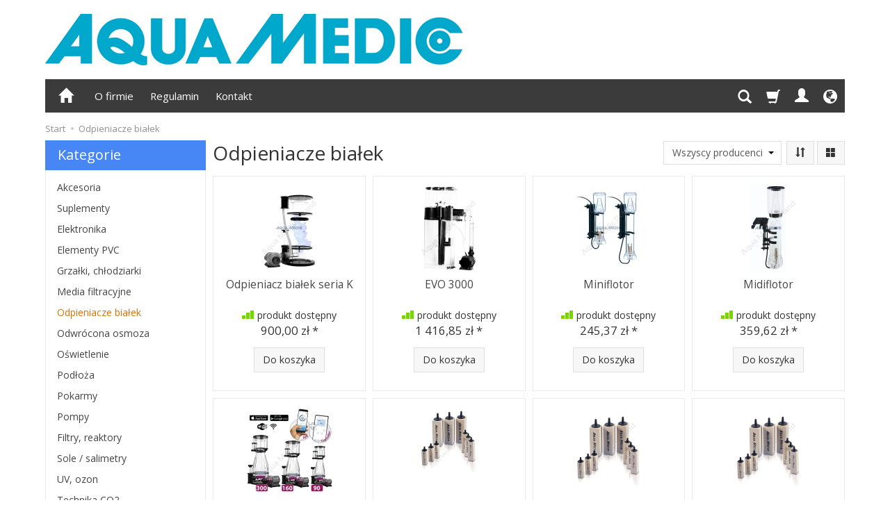

--- FILE ---
content_type: text/html; charset=utf-8
request_url: http://sklep.aquamedic.pl/category/odpieniacze-bialek
body_size: 21814
content:
<!DOCTYPE html>
<html lang="pl">
   <head>
        <meta name="viewport" content="width=device-width, initial-scale=1.0" />
        
        
        

        
        
         
         
        
        
        
        
        
        
        

        
        
        
        
        
        

        <meta http-equiv="Content-Type" content="text/html; charset=utf-8" />
<meta name="keywords" content="Odpieniacze białek, Kategorie" />
<title>Odpieniacze białek</title>
<link rel="canonical" href="http://sklep.aquamedic.pl/category/odpieniacze-bialek" />
        <link rel="preload" href="/bootstrap/fonts/glyphicons-halflings-regular.woff" as="font" crossorigin="anonymous">
        <link href="/bootstrap/css/bootstrap.min.css?v320" rel="preload" as="style">
        <link href="/bootstrap/css/bootstrap.min.css?v320" rel="stylesheet" type="text/css">
        <link href="/cache/css/15b0728e0656886a388aaf57561d96ea.css?lm=1766416323" rel="preload" as="style" />
<link href="/cache/css/15b0728e0656886a388aaf57561d96ea.css?lm=1766416323" rel="stylesheet" type="text/css" />
        
        <link rel="shortcut icon" type="image/x-icon" href="/favicon.ico" />
        <link href="https://fonts.googleapis.com/css?family=Open+Sans:400,400i,700,700i&amp;subset=latin-ext&amp;display=swap" rel="preload" as="style">
<link href="https://fonts.googleapis.com/css?family=Open+Sans:400,400i,700,700i&amp;subset=latin-ext&amp;display=swap" rel="stylesheet" type="text/css">
                
        
        <!--[if IE 9]>
        <style type="text/css">
            select.form-control
            {
                padding-right: 0;
                background-image: none;
            }
        </style> 
        <![endif]-->
        
        <script type="text/javascript">
  window.dataLayer = window.dataLayer || [];
  function gtag(){dataLayer.push(arguments)};
</script>
  <script>
    
     gtag('consent', 'default', {
        'functionality_storage': 'granted',
        'personalization_storage': 'granted',
        'security_storage': 'granted',
        'analytics_storage': 'denied',      
        'ad_storage': 'denied',
        'ad_personalization': 'denied',
        'ad_user_data': 'denied',
        'wait_for_update': 500
    });
    
</script>
<script async src="https://www.googletagmanager.com/gtag/js?id=UA-9908586-1"></script>
<script>
  gtag('js', new Date());
  gtag('config', 'UA-9908586-1');
 </script>
 
 
  <script>
  
    gtag("event", "view_item_list", {
    currency: "PLN",
        items: [
            {
        item_id: "6220",
        item_name: "Odpieniacz białek seria K",
        index: 0,
        item_brand: "Aqua Medic",
        item_category: "Odpieniacze białek",
                price: 900.00,
              // Google Ads
        id: "6220",
        google_business_vertical: "retail"
      },      {
        item_id: "6058",
        item_name: "EVO 3000",
        index: 1,
        item_brand: "Aqua Medic",
        item_category: "Odpieniacze białek",
                price: 1416.85,
              // Google Ads
        id: "6058",
        google_business_vertical: "retail"
      },      {
        item_id: "5685",
        item_name: "Miniflotor",
        index: 2,
        item_brand: "Aqua Medic",
        item_category: "Odpieniacze białek",
                price: 245.37,
              // Google Ads
        id: "5685",
        google_business_vertical: "retail"
      },      {
        item_id: "5682",
        item_name: "Midiflotor",
        index: 3,
        item_brand: "Aqua Medic",
        item_category: "Odpieniacze białek",
                price: 359.62,
              // Google Ads
        id: "5682",
        google_business_vertical: "retail"
      },      {
        item_id: "6456",
        item_name: "Ocean Queen",
        index: 4,
        item_brand: "Aqua Medic",
        item_category: "Odpieniacze białek",
                price: 1790.00,
              // Google Ads
        id: "6456",
        google_business_vertical: "retail"
      },      {
        item_id: "5548",
        item_name: "Kostki do odpieniacza midi (blister 2szt.)",
        index: 5,
        item_brand: "Aqua Medic",
        item_category: "Odpieniacze białek",
                price: 30.60,
              // Google Ads
        id: "5548",
        google_business_vertical: "retail"
      },      {
        item_id: "5549",
        item_name: "Kostka do odpieniaczy Maxi",
        index: 6,
        item_brand: "Aqua Medic",
        item_category: "Odpieniacze białek",
                price: 35.55,
              // Google Ads
        id: "5549",
        google_business_vertical: "retail"
      },      {
        item_id: "5801",
        item_name: "Kostki do odpieniacza Mini (blister 2szt.)",
        index: 7,
        item_brand: "Aqua Medic",
        item_category: "Odpieniacze białek",
                price: 30.60,
              // Google Ads
        id: "5801",
        google_business_vertical: "retail"
      },      {
        item_id: "5902",
        item_name: "Pompa do odpieniacza",
        index: 8,
        item_brand: "Aqua Medic",
        item_category: "Odpieniacze białek",
                price: 125.34,
              // Google Ads
        id: "5902",
        google_business_vertical: "retail"
      },      {
        item_id: "5933",
        item_name: "Silencer",
        index: 9,
        item_brand: "Aqua Medic",
        item_category: "Odpieniacze białek",
                price: 39.80,
              // Google Ads
        id: "5933",
        google_business_vertical: "retail"
      },      {
        item_id: "6460",
        item_name: "EVO 1001",
        index: 10,
        item_brand: "Aqua Medic",
        item_category: "Odpieniacze białek",
                price: 927.16,
              // Google Ads
        id: "6460",
        google_business_vertical: "retail"
      },      {
        item_id: "6463",
        item_name: "EVO 501",
        index: 11,
        item_brand: "Aqua Medic",
        item_category: "Odpieniacze białek",
                price: 739.85,
              // Google Ads
        id: "6463",
        google_business_vertical: "retail"
      },      {
        item_id: "6506",
        item_name: "Evo 101",
        index: 12,
        item_brand: "Aqua Medic",
        item_category: "Odpieniacze białek",
                price: 256.00,
              // Google Ads
        id: "6506",
        google_business_vertical: "retail"
      },      {
        item_id: "6452",
        item_name: "power flotor x.3",
        index: 13,
        item_brand: "Aqua Medic",
        item_category: "Odpieniacze białek",
                price: 1133.19,
              // Google Ads
        id: "6452",
        google_business_vertical: "retail"
      }    ]
  });
  </script>

   
        <meta property="og:type" content="website" /><meta property="og:title" content="Odpieniacze białek" /><meta property="og:description" content="" /><meta property="og:url" content="http://sklep.aquamedic.pl/category/odpieniacze-bialek" /><meta property="og:image" content="http://sklep.aquamedic.pl/media/categories/thumbnail/big_52.jpg?lm=1738582610" /><meta property="og:updated_time" content="1769148455" /> <script>

var ad_storage = 'denied';

var analytics_storage = 'denied';

var ad_personalization = "denied";

var ad_user_data = "denied";

var cookies_message_bar_hidden = 0;

const cookies = document.cookie.split("; ");

for (let i = 0; i < cookies.length; i++) {
  const cookie = cookies[i].split("=");
  
  if (cookie[0] === "cookies_google_analytics"){
    var cookies_google_analytics = cookie[1];                                
    
    if(cookies_google_analytics === 'true'){           
       var analytics_storage = "granted";
    }        
  }
  
  if (cookie[0] === "cookies_google_targeting"){
    
    var cookies_google_targeting = cookie[1];                        
            
    if(cookies_google_targeting === 'true'){            
        var ad_storage = "granted";
    }     
  }

 if (cookie[0] === "cookies_google_personalization"){
    
    var cookies_google_personalization = cookie[1];                        
            
    if(cookies_google_personalization === 'true'){            
        var ad_personalization = "granted";
    }     
  }

if (cookie[0] === "cookies_google_user_data"){
    
    var cookies_google_user_data = cookie[1];                        
            
    if(cookies_google_user_data === 'true'){            
        var ad_user_data = "granted";
    }     
  }

if (cookie[0] === "cookies_message_bar_hidden"){
    
    var cookies_message_bar_hidden = cookie[1];                        
            
    if(cookies_message_bar_hidden === 'true'){            
        var cookies_message_bar_hidden = 1;
    }     
  }

}

        
         if (cookies_message_bar_hidden == 1){
            gtag('consent', 'update', {
            'functionality_storage': 'granted',
            'personalization_storage': 'granted',
            'security_storage': 'granted',
            'analytics_storage': analytics_storage,      
            'ad_storage': ad_storage,
            'ad_personalization': ad_personalization,
            'ad_user_data': ad_user_data
        });
         }
    
    </script>   </head>
   <body>
        


<div class="modal fade" id="ajax-login-form-modal" tabindex="-1" role="dialog" aria-hidden="false" aria-modal="true" aria-labelledby="login_ajax">
    <div class="modal-dialog">
        <div class="modal-content">       
            <div id="ajax-login-form"></div>    
        </div>

    </div>
</div>
 
        <header>
    <div id="top" class="container">  
    <div id="header" class="clearfix hidden-xs">
        <div id="logo">            
            <a href="/">
                <img src="/images/frontend/theme/argent_bb/_editor/prod/3c1f760ac8066ff4aa7ccc7525147147.jpg" alt="Logo" />
            </a>
        </div>   
    </div>
</div>
<div id="header-navbar-position">
    <div id="header-navbar-outer">
        <div class="container">  
            <nav id="header-navbar" class="navbar" role="navigation">    
                <div id="logo_small" class="visible-xs">
                    <div>
                        <a href="/">
                            <img src="/images/frontend/theme/argent_bb/_editor/prod/aa4fcce20458d89baeed43d290904540.jpg" alt="Logo" />
                        </a>
                     </div>
                </div>           
                <div id="navbar-buttons" class="btn-group pull-right">  
                    <button id="nav-button-search" type="button" class="btn btn-navbar hidden-xs collapsed" data-toggle="collapse" data-target="#nav-search"  data-parent="#header-navbar">
                        <span class="glyphicon glyphicon-search"></span>
                    </button>  
                    <button id="nav-button-shopping-cart" class="btn btn-navbar collapsed empty" data-toggle="collapse" data-target="#nav-shopping-cart"  data-parent="#header-navbar">
                        <span class="glyphicon glyphicon-shopping-cart"></span>
                        <small class="quantity"></small>
                    </button>

                     
                    <a href="/user/loginUser" id="nav-button-user" class="hidden-xs btn btn-navbar collapsed">
                        <span id="login-status-info" class="glyphicon glyphicon-user"></span>
                        <small class="login-status">&nbsp;</small>
                    </a> 
                    <button id="nav-button-user" class="visible-xs btn btn-navbar collapsed" data-toggle="collapse" data-target="#nav-user" data-parent="#header-navbar">
                        <span id="login-status-info" class="glyphicon glyphicon-user"></span>
                        <small class="login-status">&nbsp;</small>
                    </button>     
                                                      
                    <button id="nav-button-settings" class="btn btn-navbar hidden-xs collapsed" data-toggle="collapse" data-target="#nav-settings" data-parent="#header-navbar">
                        <span class="glyphicon glyphicon-globe"></span>
                    </button>                                                                  
                </div>           
                <div class="navbar-header">
                    <button id="nav-button-menu" type="button" class="navbar-toggle collapsed" data-toggle="collapse" data-target="#nav-menu" data-parent="#header-navbar">
                        <span class="icon-bar"></span>
                        <span class="icon-bar"></span>
                        <span class="icon-bar"></span>
                    </button>                            
                </div>               
                <!-- Menu -->
                <div id="nav-menu" class="navbar-collapse collapse">
                    <ul class="nav navbar-nav horizontal-categories hidden-xs hidden-sm">
    <li class="home-icon">
        <a href="/">
            <span class="glyphicon glyphicon-home"></span>
        </a>                     
    </li>
</ul>
<ul class="nav navbar-nav horizontal-categories" style="visibility: hidden; height: 0;" >                       
    <li class="visible-xs">
        
<form action="/product/search" class="form-inline search" method="get">
    <div class="input-group">
        <label class="sr-only" for="search-qilr">Wyszukaj</label>
        <input id="search-qilr" type="search" autocomplete="off" class="form-control" name="query" value="" placeholder='Wpisz czego szukasz' />
        <span class="input-group-btn">
            <button class="btn btn-primary" type="submit" aria-label="Wyszukaj">
                <span class="glyphicon glyphicon-search"></span>
            </button>
        </span>                                
    </div>
</form>






    </li>  
                                                    <li class="visible-xs visible-sm">
                    <a href="/category/akcesoria" class="category-link">Akcesoria</a>
                </li>
                     
                                                    <li class="dropdown visible-xs visible-sm">
                    <a href="/category/suplementy" class="dropdown-toggle category-link" data-hover="dropdown" data-toggle="dropdown">Suplementy</a>
                    <ul class="dropdown-menu">
                                                    <li><a href="/category/suplementy-morskie" class="category-link">morskie</a></li>
                                                    <li><a href="/category/suplementy-slodkowodne" class="category-link">słodkowodne</a></li>
                                                    <li><a href="/category/suplementy-bakterie" class="category-link">bakterie</a></li>
                                            </ul> 
                </li>
                     
                                                    <li class="visible-xs visible-sm">
                    <a href="/category/elektronika" class="category-link">Elektronika</a>
                </li>
                     
                        <li class="visible-xs visible-sm">
                <a href="/category/elementy-pvc" class="category-link">Elementy PVC</a>
            </li>
         
                        <li class="visible-xs visible-sm">
                <a href="/category/grzalki-chlodziarki" class="category-link">Grzałki, chłodziarki</a>
            </li>
         
                        <li class="visible-xs visible-sm">
                <a href="/category/media-filtracyjne" class="category-link">Media filtracyjne</a>
            </li>
         
                                                    <li class="visible-xs visible-sm">
                    <a href="/category/odpieniacze-bialek" class="category-link">Odpieniacze białek</a>
                </li>
                     
                        <li class="visible-xs visible-sm">
                <a href="/category/odwrocona-osmoza" class="category-link">Odwrócona osmoza</a>
            </li>
         
                                                    <li class="dropdown visible-xs visible-sm">
                    <a href="/category/oswietlenie" class="dropdown-toggle category-link" data-hover="dropdown" data-toggle="dropdown">Oświetlenie</a>
                    <ul class="dropdown-menu">
                                                    <li><a href="/category/oswietlenie-lampy-led" class="category-link">Lampy LED</a></li>
                                                    <li><a href="/category/oswietlenie-zrodla-swiatla" class="category-link">źródła światła</a></li>
                                                    <li><a href="/category/oswietlenie-akcesoria" class="category-link">akcesoria</a></li>
                                            </ul> 
                </li>
                     
                        <li class="visible-xs visible-sm">
                <a href="/category/podloza" class="category-link">Podłoża</a>
            </li>
         
                                                    <li class="dropdown visible-xs visible-sm">
                    <a href="/category/pokarmy" class="dropdown-toggle category-link" data-hover="dropdown" data-toggle="dropdown">Pokarmy</a>
                    <ul class="dropdown-menu">
                                                    <li><a href="/category/pokarmy-pokarmy-suche" class="category-link">Pokarmy suche</a></li>
                                                    <li><a href="/category/pokarmy-pokarmy-mrozone" class="category-link">Pokarmy mrożone</a></li>
                                                    <li><a href="/category/pokarmy-pokarmy-w-plynie" class="category-link">Pokarmy w płynie</a></li>
                                            </ul> 
                </li>
                     
                                                    <li class="dropdown visible-xs visible-sm">
                    <a href="/category/pompy" class="dropdown-toggle category-link" data-hover="dropdown" data-toggle="dropdown">Pompy</a>
                    <ul class="dropdown-menu">
                                                    <li><a href="/category/pompy-pompy-obiegowe" class="category-link">Pompy obiegowe</a></li>
                                                    <li><a href="/category/pompy-pompy-falowniki" class="category-link">Pompy falowniki</a></li>
                                                    <li><a href="/category/pompy-pompy-dozujace" class="category-link">Pompy dozujące</a></li>
                                                    <li><a href="/category/pompy-pompy-napowietrzajace" class="category-link">Pompy napowietrzające</a></li>
                                            </ul> 
                </li>
                     
                                                    <li class="dropdown visible-xs visible-sm">
                    <a href="/category/filtry-reaktory" class="dropdown-toggle category-link" data-hover="dropdown" data-toggle="dropdown">Filtry, reaktory</a>
                    <ul class="dropdown-menu">
                                                    <li><a href="/category/filtry-reaktory-kompletne-filtry" class="category-link">Kompletne filtry</a></li>
                                                    <li><a href="/category/filtry-reaktory-reaktory" class="category-link">Reaktory</a></li>
                                                    <li><a href="/category/filtry-reaktory-akcesoria" class="category-link">Reaktory do hodowli planktonu</a></li>
                                            </ul> 
                </li>
                     
                        <li class="visible-xs visible-sm">
                <a href="/category/zasolenie" class="category-link">Sole / salimetry</a>
            </li>
         
                        <li class="visible-xs visible-sm">
                <a href="/category/uv-ozon" class="category-link">UV, ozon</a>
            </li>
         
                                                    <li class="dropdown visible-xs visible-sm">
                    <a href="/category/technika-co2" class="dropdown-toggle category-link" data-hover="dropdown" data-toggle="dropdown">Technika CO2</a>
                    <ul class="dropdown-menu">
                                                    <li><a href="/category/technika-co2-zawory" class="category-link">Zawory</a></li>
                                                    <li><a href="/category/technika-co2-butle-i-reduktory-cisnienia" class="category-link">Butle i reduktory ciśnienia</a></li>
                                                    <li><a href="/category/technika-co2-reaktory" class="category-link">Reaktory i liczniki bąbelków</a></li>
                                                    <li><a href="/category/technika-co2-akcesoria" class="category-link">Akcesoria</a></li>
                                            </ul> 
                </li>
                     
                                                    <li class="dropdown visible-xs visible-sm">
                    <a href="/category/testy-do-wody" class="dropdown-toggle category-link" data-hover="dropdown" data-toggle="dropdown">Testy do wody</a>
                    <ul class="dropdown-menu">
                                                    <li><a href="/category/testy-do-wody-jbl" class="category-link">JBL</a></li>
                                                    <li><a href="/category/testy-do-wody-salifert" class="category-link">Salifert</a></li>
                                                    <li><a href="/category/testy-do-wody-colombo" class="category-link">Colombo</a></li>
                                                    <li><a href="/category/testy-do-wody-aquaforest-lab" class="category-link">Aquaforest LAB</a></li>
                                            </ul> 
                </li>
                     
                                                    <li class="dropdown visible-xs visible-sm">
                    <a href="/category/niezbednik-akwarysty" class="dropdown-toggle category-link" data-hover="dropdown" data-toggle="dropdown">Niezbędnik akwarysty</a>
                    <ul class="dropdown-menu">
                                                    <li><a href="/category/niezbednik-akwarysty-czyszczenie-szyb" class="category-link">czyszczenie szyb</a></li>
                                                    <li><a href="/category/niezbednik-akwarysty-akcesoria-filtracyjne" class="category-link">akcesoria filtracyjne</a></li>
                                                    <li><a href="/category/niezbednik-akwarysty-kleje" class="category-link">kleje</a></li>
                                                    <li><a href="/category/niezbednik-akwarysty-siatki-i-pulapki" class="category-link">siatki i pułapki</a></li>
                                            </ul> 
                </li>
                     
                                                    <li class="visible-xs visible-sm">
                    <a href="/category/czesci-zamienne-diy" class="category-link">Części zamienne</a>
                </li>
                     
                        <li class="visible-xs visible-sm">
                <a href="/category/produkty-profesjonalne" class="category-link">Produkty profesjonalne</a>
            </li>
         
                        <li class="visible-xs visible-sm">
                <a href="/category/akwaria-terraria-stelaze" class="category-link">Akwaria, terraria, stelaże</a>
            </li>
         
      
    
        <li><a href="/webpage/o-firmie.html">O firmie</a></li>
    <li><a href="/webpage/regulamin.html">Regulamin</a></li>
    <li><a href="/webpage/kontakt.html">Kontakt</a></li>

</ul>




                </div>            
                <div class="navbar-dropdown">                
                    <!-- Koszyk -->
                    <div id="nav-shopping-cart" class="navbar-collapse collapse">
                        <div class="shopping-cart clearfix">
            <div class="text-right">Twój koszyk jest pusty</div>
    </div>





                    </div>        
                    <div id="nav-user" class="navbar-collapse collapse">
                        <ul class="nav navbar-nav">
                            <!-- Moje konto, Język, Waluta -->                    
                                <div class="user-content">
        <button class="btn btn-primary" data-action="ajax-login-button">Zaloguj</button>
        <div class="user-options-text text-muted hidden-xs">Nie masz jeszcze konta?</div>
        <a class="btn btn-light" href="/user/createAccount" rel="nofollow">Załóż konto</a>    
    </div>

<div class="user-settings hidden-sm hidden-md hidden-lg">
    <div class="nav-setting-content">
    <p class="title-settings">
        Język  
    </p>
    <div class="dropdown dropdown-language">
        <button class="btn btn-light dropdown-toggle" type="button" id="dropdownLanguageButton_asne" data-toggle="dropdown" aria-haspopup="true" aria-expanded="false">
            <span>
                                    <img class="img-responsive" src="/uploads/stLanguagePlugin/1566c080cf8049d5cb86b18b7a610b16.png" alt="Wersja językowa Polska" />
                                Polska
            </span>
            <span class="caret"></span>
        </button>
        <div class="dropdown-menu-slide" aria-labelledby="dropdownLanguageButton_asne">
            <ul class="dropdown-menu-slide-inner">
                                                        
                                                            <li>
                            <a class="dropdown-item" href="/category/en/odpieniacze-bialek" rel="nofollow">
                                                                    <img class="img-responsive" src="/uploads/stLanguagePlugin/1dcf507142e7f2c1453d9ef1ccd8649a.png" alt="Wersja językowa Angielska" />
                                                                Angielska
                            </a>
                        </li>
                                        
                            </ul>
        </div>
    </div>
</div>
    <div class="nav-setting-content">
    <p class="title-settings">
        Waluta
    </p>
    <div class="dropdown dropdown-currency">
        <button class="btn btn-light dropdown-toggle" type="button" id="dropdownCurrencyButton" data-toggle="dropdown" aria-haspopup="true" aria-expanded="false">
            <span>PLN</span>
            <span class="caret"></span>
        </button>
        <div class="dropdown-menu-slide" aria-labelledby="dropdownCurrencyButton">
            <ul class="dropdown-menu-slide-inner">
                                                        
                                                            <li>
                            <a class="dropdown-item" href="/currency/change/currency/4" rel="nofollow">CZK</a>
                        </li>
                                        
                                                            <li>
                            <a class="dropdown-item" href="/currency/change/currency/5" rel="nofollow">RUB</a>
                        </li>
                                        
                                                            <li>
                            <a class="dropdown-item" href="/currency/change/currency/6" rel="nofollow">GBP</a>
                        </li>
                                        
                            </ul>
        </div>
    </div>
</div>
</div>

                                                        
                        </ul>
                    </div>
                    <div id="nav-settings" class="hidden-xs navbar-collapse collapse"><ul class="nav navbar-nav"><li class="dropdown"><div class="nav-setting-content">
    <p class="title-settings">
        Język  
    </p>
    <div class="dropdown dropdown-language">
        <button class="btn btn-light dropdown-toggle" type="button" id="dropdownLanguageButton_bsnl" data-toggle="dropdown" aria-haspopup="true" aria-expanded="false">
            <span>
                                    <img class="img-responsive" src="/uploads/stLanguagePlugin/1566c080cf8049d5cb86b18b7a610b16.png" alt="Wersja językowa Polska" />
                                Polska
            </span>
            <span class="caret"></span>
        </button>
        <div class="dropdown-menu-slide" aria-labelledby="dropdownLanguageButton_bsnl">
            <ul class="dropdown-menu-slide-inner">
                                                        
                                                            <li>
                            <a class="dropdown-item" href="/category/en/odpieniacze-bialek" rel="nofollow">
                                                                    <img class="img-responsive" src="/uploads/stLanguagePlugin/1dcf507142e7f2c1453d9ef1ccd8649a.png" alt="Wersja językowa Angielska" />
                                                                Angielska
                            </a>
                        </li>
                                        
                            </ul>
        </div>
    </div>
</div></li><li class="dropdown"><div class="nav-setting-content">
    <p class="title-settings">
        Waluta
    </p>
    <div class="dropdown dropdown-currency">
        <button class="btn btn-light dropdown-toggle" type="button" id="dropdownCurrencyButton" data-toggle="dropdown" aria-haspopup="true" aria-expanded="false">
            <span>PLN</span>
            <span class="caret"></span>
        </button>
        <div class="dropdown-menu-slide" aria-labelledby="dropdownCurrencyButton">
            <ul class="dropdown-menu-slide-inner">
                                                        
                                                            <li>
                            <a class="dropdown-item" href="/currency/change/currency/4" rel="nofollow">CZK</a>
                        </li>
                                        
                                                            <li>
                            <a class="dropdown-item" href="/currency/change/currency/5" rel="nofollow">RUB</a>
                        </li>
                                        
                                                            <li>
                            <a class="dropdown-item" href="/currency/change/currency/6" rel="nofollow">GBP</a>
                        </li>
                                        
                            </ul>
        </div>
    </div>
</div></li></ul></div>
                    <div id="nav-search" class="navbar-collapse collapse hidden-xs">
                        
<form action="/product/search" class="form-inline search" method="get">
    <div class="input-group">
        <label class="sr-only" for="search-oak1">Wyszukaj</label>
        <input id="search-oak1" type="search" autocomplete="off" class="form-control" name="query" value="" placeholder='Wpisz czego szukasz' />
        <span class="input-group-btn">
            <button class="btn btn-primary" type="submit" aria-label="Wyszukaj">
                <span class="glyphicon glyphicon-search"></span>
            </button>
        </span>                                
    </div>
</form>






                    </div>
                </div>
            </nav>
        </div>
    </div>
</div>


 

</header>

<div id="two-column-layout"> 
    <div class="container">
        <ol class="breadcrumb hidden-xs">
    <li><a itemprop="item" href="http://sklep.aquamedic.pl/"><span>Start</span></a></li>
            <li>
                        <a href="http://sklep.aquamedic.pl/category/odpieniacze-bialek"><span>Odpieniacze białek</span></a>
                    </li>
    </ol>




        <div class="row">
            <div id="content" class="col-md-9 col-md-push-3 col-lg-9 col-lg-push-3"><div id="product-navbar">
    <h1>Odpieniacze białek</h1>
    </div>







<div class="sort pull-right">
        <div class="btn-group hidden-sm hidden-xs">
        <div id="producer-filter" class="hidden"><form class="product-attribute-filter-container" action="/product/filter/category_id/52" method="post">
   <div class="filter-title">Producent</div>

      <div class="form-group text-filter">
         <input type="hidden" name="fields" value="producer">
         <select name="product_filter[producer]" class="form-control producer-select" aria-label='Lista producentów'>
            <option value="">Wszyscy producenci</option>
                                             <option value="2">Aqua Medic</option>
                                    </select>
      </div>
        
          
</form>



</div>
    </div>
    
    <button id="btn-product-filter" type="button" class="btn btn-default btn-group hidden-md hidden-lg" data-toggle="modal" data-target="#product-filter-modal" aria-label="Filtrowanie">
       <span class="glyphicon glyphicon-filter"></span>
    </button>
        
    
<div class="btn-group btn-product-order-by btn-list-sort">
    <button type="button" class="btn btn-default dropdown-toggle" data-toggle="dropdown" style="text-transform: none" aria-label="Sortowanie">
                    <span class="glyphicon glyphicon-sort"></span>
            </button>
    <ul class="dropdown-menu" role="menu">
        <li class="dropdown-header">Sortowanie</li>
                                    
                                    <li>
                        <a href="/category/odpieniacze-bialek/1/long/name/desc/0" rel="nofollow">
                                                            <span class="glyphicon glyphicon glyphicon-signal mirror-icon"></span>
                                                
                            Z-A
                        </a>
                    </li>
                                                    <li>        
                        <a href="/category/odpieniacze-bialek/1/long/name/asc/0" rel="nofollow">
                                                            <span class="glyphicon glyphicon glyphicon-signal"></span>
                                                
                            A-Z
                        </a>
                    </li>
                                                                
                                    <li>
                        <a href="/category/odpieniacze-bialek/1/long/price/desc/0" rel="nofollow">
                                                            <span class="glyphicon glyphicon glyphicon-arrow-down"></span>
                                                
                            Najdroższe
                        </a>
                    </li>
                                                    <li>        
                        <a href="/category/odpieniacze-bialek/1/long/price/asc/0" rel="nofollow">
                                                            <span class="glyphicon glyphicon glyphicon-arrow-up"></span>
                                                
                            Najtańsze
                        </a>
                    </li>
                                                                
                                    <li>
                        <a href="/category/odpieniacze-bialek/1/long/created_at/desc/0" rel="nofollow">
                                                            <span class="glyphicon glyphicon glyphicon-star"></span>
                                                
                            Najnowsze
                        </a>
                    </li>
                                                        </ul>
</div> 
     

<div class="btn-group btn-product-order-by view-types">
    <button type="button" class="btn btn-default dropdown-toggle" data-toggle="dropdown" style="text-transform: none">
       <span class="glyphicon glyphicon-th-large"></span>
    </button>
    <ul class="dropdown-menu" role="menu">
                    <li class=' active ' ><a href="/category/odpieniacze-bialek/1/long/priority/asc/0" rel="nofollow"><span class="glyphicon glyphicon-th-large"></span></a></li>
                    <li class='' ><a href="/category/odpieniacze-bialek/1/description/priority/asc/0" rel="nofollow"><span class="glyphicon glyphicon-th-list"></span></a></li>
                    <li class='' ><a href="/category/odpieniacze-bialek/1/other/priority/asc/0" rel="nofollow"><span class="glyphicon glyphicon-th"></span></a></li>
            </ul>
</div></div>

<div class="clearfix"></div>

<div class="product-list clearfix" data-equalizer>
            
        
                
        <div id="search-content">
            <div id="full-list" class="full-list row">
        <div class="product col-xs-4 col-sm-4 col-md-3 col-lg-3">

        <div class="thumbnail clearfix">
        <div class="pg_label">
                </div>
                                                <a href="/odpieniacz-bialek-seria-k.html">
                        <span class="back-side-product description">Odpeniacz białek Nowa Seria K</span>
                    </a>
                                        <div data-equalizer-watch="image"><div class="image"><a href="/odpieniacz-bialek-seria-k.html"><img alt="Odpieniacz białek seria K" width="150" height="128" src="/media/products/c0c0aa25757236f810f9dbdf22aaccdd/images/thumbnail/small_2.jpg?lm=1738570781" /></a></div></div>            <div class="caption clearfix">
                <p class="text-center name" data-equalizer-watch="name"><a href="/odpieniacz-bialek-seria-k.html" class="product_name">Odpieniacz białek seria K</a></p>                                    <div class="product-availability text-center" data-equalizer-watch="product-availability">
                        <img alt="produkt dostępny" src="/media/availability/2.png?lm=1738570612" /><span class="product-availability-label">produkt dostępny</span>
                                            </div>
                                                                    <div class="main_price" data-equalizer-watch="main_price">
                                                                                                            <div class="price nowrap">900,00 zł</div>
                            
                                            </div>
                
                <div class="text-muted basic_price text-center" data-equalizer-watch="basic_price">
                                    </div>
                <div class="product-shopping-cart text-center clearfix" data-equalizer-watch="basket">
                                                                        <a rel="nofollow" id="product_list_6220" class="btn btn-shopping-cart basket_add_link" href="/basket/add/6220/1">Do koszyka</a>
                                                            </div>
            </div>
        </div>
    </div>
        <div class="product col-xs-4 col-sm-4 col-md-3 col-lg-3">

        <div class="thumbnail clearfix">
        <div class="pg_label">
                </div>
                                                <a href="/evo-3000.html">
                        <span class="back-side-product description">EVO 3000 został zaprojektowany do wszechstronej instalacji. Może być jako model wiszący „hang-on” na krawędzi zbiornika – w takie sytuacji t...</span>
                    </a>
                                        <div data-equalizer-watch="image"><div class="image"><a href="/evo-3000.html"><img alt="EVO 3000" width="150" height="128" src="/media/products/c43c4c0daa0b0794e7a73e9af5d56b58/images/thumbnail/small_EVO_3000_14032629830.png?lm=1738572484" /></a></div></div>            <div class="caption clearfix">
                <p class="text-center name" data-equalizer-watch="name"><a href="/evo-3000.html" class="product_name">EVO 3000</a></p>                                    <div class="product-availability text-center" data-equalizer-watch="product-availability">
                        <img alt="produkt dostępny" src="/media/availability/2.png?lm=1738570612" /><span class="product-availability-label">produkt dostępny</span>
                                            </div>
                                                                    <div class="main_price" data-equalizer-watch="main_price">
                                                                                                            <div class="price nowrap">1 416,85 zł</div>
                            
                                            </div>
                
                <div class="text-muted basic_price text-center" data-equalizer-watch="basic_price">
                                    </div>
                <div class="product-shopping-cart text-center clearfix" data-equalizer-watch="basket">
                                                                        <a rel="nofollow" id="product_list_6058" class="btn btn-shopping-cart basket_add_link" href="/basket/add/6058/1">Do koszyka</a>
                                                            </div>
            </div>
        </div>
    </div>
        <div class="product col-xs-4 col-sm-4 col-md-3 col-lg-3">

        <div class="thumbnail clearfix">
        <div class="pg_label">
                </div>
                                                <a href="/miniflotor.html">
                        <span class="back-side-product description">Miniflotor to gabarytowo niewielki, ale wydajny, zasilany powietrzem wewnętrzny odpieniacz białek. Jego główną zaletą jest podwójna komora r...</span>
                    </a>
                                        <div data-equalizer-watch="image"><div class="image"><a href="/miniflotor.html"><img alt="Miniflotor" width="150" height="128" src="/media/products/913/images/thumbnail/small_2.jpeg?lm=1738572484" /></a></div></div>            <div class="caption clearfix">
                <p class="text-center name" data-equalizer-watch="name"><a href="/miniflotor.html" class="product_name">Miniflotor</a></p>                                    <div class="product-availability text-center" data-equalizer-watch="product-availability">
                        <img alt="produkt dostępny" src="/media/availability/2.png?lm=1738570612" /><span class="product-availability-label">produkt dostępny</span>
                                            </div>
                                                                    <div class="main_price" data-equalizer-watch="main_price">
                                                                                                            <div class="price nowrap">245,37 zł</div>
                            
                                            </div>
                
                <div class="text-muted basic_price text-center" data-equalizer-watch="basic_price">
                                    </div>
                <div class="product-shopping-cart text-center clearfix" data-equalizer-watch="basket">
                                                                        <a rel="nofollow" id="product_list_5685" class="btn btn-shopping-cart basket_add_link" href="/basket/add/5685/1">Do koszyka</a>
                                                            </div>
            </div>
        </div>
    </div>
        <div class="product col-xs-4 col-sm-4 col-md-3 col-lg-3">

        <div class="thumbnail clearfix">
        <div class="pg_label">
                </div>
                                                <a href="/midiflotor.html">
                        <span class="back-side-product description">Midiflotor to podobnie jak Miniflotor gabarytowo niewielki, ale wydajny, zasilany powietrzem wewnętrzny odpieniacz białek do akwariów o poje...</span>
                    </a>
                                        <div data-equalizer-watch="image"><div class="image"><a href="/midiflotor.html"><img alt="Midiflotor" width="150" height="128" src="/media/products/914/images/thumbnail/small_1.jpeg?lm=1738572484" /></a></div></div>            <div class="caption clearfix">
                <p class="text-center name" data-equalizer-watch="name"><a href="/midiflotor.html" class="product_name">Midiflotor</a></p>                                    <div class="product-availability text-center" data-equalizer-watch="product-availability">
                        <img alt="produkt dostępny" src="/media/availability/2.png?lm=1738570612" /><span class="product-availability-label">produkt dostępny</span>
                                            </div>
                                                                    <div class="main_price" data-equalizer-watch="main_price">
                                                                                                            <div class="price nowrap">359,62 zł</div>
                            
                                            </div>
                
                <div class="text-muted basic_price text-center" data-equalizer-watch="basic_price">
                                    </div>
                <div class="product-shopping-cart text-center clearfix" data-equalizer-watch="basket">
                                                                        <a rel="nofollow" id="product_list_5682" class="btn btn-shopping-cart basket_add_link" href="/basket/add/5682/1">Do koszyka</a>
                                                            </div>
            </div>
        </div>
    </div>
        <div class="product col-xs-4 col-sm-4 col-md-3 col-lg-3">

        <div class="thumbnail clearfix">
        <div class="pg_label">
                </div>
                                                <a href="/ocean-queen.html">
                        <span class="back-side-product description">Nowość !!
Bardzo wydajny i efektywny odpieniacz białek zasilany ultracichą pompą DC z możliwością sterowania aplikacją....</span>
                    </a>
                                        <div data-equalizer-watch="image"><div class="image"><a href="/ocean-queen.html"><img alt="Ocean Queen" width="150" height="128" src="/media/products/cb5008877ecc6758a47638b2e0bba90e/images/thumbnail/small_index-php.jpg?lm=1738572238" /></a></div></div>            <div class="caption clearfix">
                <p class="text-center name" data-equalizer-watch="name"><a href="/ocean-queen.html" class="product_name">Ocean Queen</a></p>                                    <div class="product-availability text-center" data-equalizer-watch="product-availability">
                        <img alt="produkt dostępny" src="/media/availability/2.png?lm=1738570612" /><span class="product-availability-label">produkt dostępny</span>
                                            </div>
                                                                    <div class="main_price" data-equalizer-watch="main_price">
                                                                                                            <div class="price nowrap">1 790,00 zł</div>
                            
                                            </div>
                
                <div class="text-muted basic_price text-center" data-equalizer-watch="basic_price">
                                    </div>
                <div class="product-shopping-cart text-center clearfix" data-equalizer-watch="basket">
                                                                        <a rel="nofollow" class="btn btn-shopping-cart" href="/ocean-queen.html">Wybierz opcje</a>
                                                            </div>
            </div>
        </div>
    </div>
        <div class="product col-xs-4 col-sm-4 col-md-3 col-lg-3">

        <div class="thumbnail clearfix">
        <div class="pg_label">
                </div>
                                                <a href="/kostka-do-odpieniacza-midi.html">
                        <span class="back-side-product description">Kostki do odpieniaczy są wykonane z wysoko porowatego drewna lipowego. Tak porowata struktura zapewnia dużo bardzo drobnych pęcherzyków powi...</span>
                    </a>
                                        <div data-equalizer-watch="image"><div class="image"><a href="/kostka-do-odpieniacza-midi.html"><img alt="Kostki do odpieniacza midi (blister 2szt.)" width="150" height="128" src="/media/products/1115/images/thumbnail/small_kostki.JPG?lm=1738572484" /></a></div></div>            <div class="caption clearfix">
                <p class="text-center name" data-equalizer-watch="name"><span title="Kostki do odpieniacza midi (blister 2szt.)"  class="hint"><a href="/kostka-do-odpieniacza-midi.html" class="product_name">Kostki do odpieniacza midi (blister 2szt...</a></span></p>                                    <div class="product-availability text-center" data-equalizer-watch="product-availability">
                        <img alt="produkt dostępny" src="/media/availability/2.png?lm=1738570612" /><span class="product-availability-label">produkt dostępny</span>
                                            </div>
                                                                    <div class="main_price" data-equalizer-watch="main_price">
                                                                                                            <div class="price nowrap">30,60 zł</div>
                            
                                            </div>
                
                <div class="text-muted basic_price text-center" data-equalizer-watch="basic_price">
                                    </div>
                <div class="product-shopping-cart text-center clearfix" data-equalizer-watch="basket">
                                                                        <a rel="nofollow" id="product_list_5548" class="btn btn-shopping-cart basket_add_link" href="/basket/add/5548/1">Do koszyka</a>
                                                            </div>
            </div>
        </div>
    </div>
        <div class="product col-xs-4 col-sm-4 col-md-3 col-lg-3">

        <div class="thumbnail clearfix">
        <div class="pg_label">
                </div>
                                                <a href="/kostka-do-odpieniaczy-maxi.html">
                        <span class="back-side-product description">Kostki do odpieniaczy są wykonane z wysoko porowatego drewna lipowego. Tak porowata struktura zapewnia dużo bardzo drobnych pęcherzyków powi...</span>
                    </a>
                                        <div data-equalizer-watch="image"><div class="image"><a href="/kostka-do-odpieniaczy-maxi.html"><img alt="Kostka do odpieniaczy Maxi" width="150" height="128" src="/media/products/1116/images/thumbnail/small_holzausstr.jpg?lm=1738572484" /></a></div></div>            <div class="caption clearfix">
                <p class="text-center name" data-equalizer-watch="name"><a href="/kostka-do-odpieniaczy-maxi.html" class="product_name">Kostka do odpieniaczy Maxi</a></p>                                    <div class="product-availability text-center" data-equalizer-watch="product-availability">
                        <span class="product-availability-label">na zamówienie</span>
                                            </div>
                                                                    <div class="main_price" data-equalizer-watch="main_price">
                                                                                                            <div class="price nowrap">35,55 zł</div>
                            
                                            </div>
                
                <div class="text-muted basic_price text-center" data-equalizer-watch="basic_price">
                                    </div>
                <div class="product-shopping-cart text-center clearfix" data-equalizer-watch="basket">
                                                                        <a rel="nofollow" id="product_list_5549" class="btn btn-shopping-cart basket_add_link" href="/basket/add/5549/1">Do koszyka</a>
                                                            </div>
            </div>
        </div>
    </div>
        <div class="product col-xs-4 col-sm-4 col-md-3 col-lg-3">

        <div class="thumbnail clearfix">
        <div class="pg_label">
                </div>
                                                <a href="/kostka-do-odpieniacza-mini.html">
                        <span class="back-side-product description">Kostki do odpieniaczy są wykonane z wysoko porowatego drewna lipowego. Tak porowata struktura zapewnia dużo bardzo drobnych pęcherzyków powi...</span>
                    </a>
                                        <div data-equalizer-watch="image"><div class="image"><a href="/kostka-do-odpieniacza-mini.html"><img alt="Kostki do odpieniacza Mini (blister 2szt.)" width="150" height="128" src="/media/products/5801/images/thumbnail/small_holzausstr.jpg?lm=1738572484" /></a></div></div>            <div class="caption clearfix">
                <p class="text-center name" data-equalizer-watch="name"><span title="Kostki do odpieniacza Mini (blister 2szt.)"  class="hint"><a href="/kostka-do-odpieniacza-mini.html" class="product_name">Kostki do odpieniacza Mini (blister 2szt...</a></span></p>                                    <div class="product-availability text-center" data-equalizer-watch="product-availability">
                        <span class="product-availability-label">na zamówienie</span>
                                            </div>
                                                                    <div class="main_price" data-equalizer-watch="main_price">
                                                                                                            <div class="price nowrap">30,60 zł</div>
                            
                                            </div>
                
                <div class="text-muted basic_price text-center" data-equalizer-watch="basic_price">
                                    </div>
                <div class="product-shopping-cart text-center clearfix" data-equalizer-watch="basket">
                                                                        <a rel="nofollow" id="product_list_5801" class="btn btn-shopping-cart basket_add_link" href="/basket/add/5801/1">Do koszyka</a>
                                                            </div>
            </div>
        </div>
    </div>
        <div class="product col-xs-4 col-sm-4 col-md-3 col-lg-3">

        <div class="thumbnail clearfix">
        <div class="pg_label">
                </div>
                                                <a href="/pompa-z-wirnikiem-igielkowym.html">
                        <span class="back-side-product description">Pompy do odpieniacza białek</span>
                    </a>
                                        <div data-equalizer-watch="image"><div class="image"><a href="/pompa-z-wirnikiem-igielkowym.html"><img alt="Pompa do odpieniacza" width="150" height="128" src="/media/products/5902/images/thumbnail/small_OR_PL_RUS.jpg?lm=1738570780" /></a></div></div>            <div class="caption clearfix">
                <p class="text-center name" data-equalizer-watch="name"><a href="/pompa-z-wirnikiem-igielkowym.html" class="product_name">Pompa do odpieniacza</a></p>                                    <div class="product-availability text-center" data-equalizer-watch="product-availability">
                        <span class="product-availability-label">na zamówienie</span>
                                            </div>
                                                                    <div class="main_price" data-equalizer-watch="main_price">
                                                                                                            <div class="price nowrap">125,34 zł</div>
                            
                                            </div>
                
                <div class="text-muted basic_price text-center" data-equalizer-watch="basic_price">
                                    </div>
                <div class="product-shopping-cart text-center clearfix" data-equalizer-watch="basket">
                                                                        <a rel="nofollow" class="btn btn-shopping-cart" href="/pompa-z-wirnikiem-igielkowym.html">Wybierz opcje</a>
                                                            </div>
            </div>
        </div>
    </div>
        <div class="product col-xs-4 col-sm-4 col-md-3 col-lg-3">

        <div class="thumbnail clearfix">
        <div class="pg_label">
                </div>
                                                <a href="/silencer.html">
                        <span class="back-side-product description">Tłumik szmerów Am Silencer</span>
                    </a>
                                        <div data-equalizer-watch="image"><div class="image"><a href="/silencer.html"><img alt="Silencer" width="150" height="128" src="/media/products/c8e26007efe924666b1aab61421a5768/images/thumbnail/small_silencer-in-action.jpg?lm=1738570780" /></a></div></div>            <div class="caption clearfix">
                <p class="text-center name" data-equalizer-watch="name"><a href="/silencer.html" class="product_name">Silencer</a></p>                                    <div class="product-availability text-center" data-equalizer-watch="product-availability">
                        <img alt="produkt dostępny" src="/media/availability/2.png?lm=1738570612" /><span class="product-availability-label">produkt dostępny</span>
                                            </div>
                                                                    <div class="main_price" data-equalizer-watch="main_price">
                                                                                                            <div class="price nowrap">39,80 zł</div>
                            
                                            </div>
                
                <div class="text-muted basic_price text-center" data-equalizer-watch="basic_price">
                                    </div>
                <div class="product-shopping-cart text-center clearfix" data-equalizer-watch="basket">
                                                                        <a rel="nofollow" class="btn btn-shopping-cart" href="/silencer.html">Wybierz opcje</a>
                                                            </div>
            </div>
        </div>
    </div>
        <div class="product col-xs-4 col-sm-4 col-md-3 col-lg-3">

        <div class="thumbnail clearfix">
        <div class="pg_label">
                </div>
                                                    <div data-equalizer-watch="image"><div class="image"><a href="/evo-1001.html"><img alt="EVO 1001" width="150" height="128" src="/media/products/646d1154ed97cf4aade3fa2bcff94750/images/thumbnail/small_EVO-1001-16524401710-448x448.png?lm=1738572484" /></a></div></div>            <div class="caption clearfix">
                <p class="text-center name" data-equalizer-watch="name"><a href="/evo-1001.html" class="product_name">EVO 1001</a></p>                                    <div class="product-availability text-center" data-equalizer-watch="product-availability">
                        <img alt="produkt dostępny" src="/media/availability/2.png?lm=1738570612" /><span class="product-availability-label">produkt dostępny</span>
                                            </div>
                                                                    <div class="main_price" data-equalizer-watch="main_price">
                                                                                                            <div class="price nowrap">927,16 zł</div>
                            
                                            </div>
                
                <div class="text-muted basic_price text-center" data-equalizer-watch="basic_price">
                                    </div>
                <div class="product-shopping-cart text-center clearfix" data-equalizer-watch="basket">
                                                                        <a rel="nofollow" id="product_list_6460" class="btn btn-shopping-cart basket_add_link" href="/basket/add/6460/1">Do koszyka</a>
                                                            </div>
            </div>
        </div>
    </div>
        <div class="product col-xs-4 col-sm-4 col-md-3 col-lg-3">

        <div class="thumbnail clearfix">
        <div class="pg_label">
                </div>
                                                <a href="/evo-501.html">
                        <span class="back-side-product description">Zasilany pompą, wewnętrzny odpieniacz białek</span>
                    </a>
                                        <div data-equalizer-watch="image"><div class="image"><a href="/evo-501.html"><img alt="EVO 501" width="150" height="128" src="/media/products/464f775d2f2542c59bccadd0b5f79c9d/images/thumbnail/small_EVO-501-16524387350-448x448.png?lm=1738572484" /></a></div></div>            <div class="caption clearfix">
                <p class="text-center name" data-equalizer-watch="name"><a href="/evo-501.html" class="product_name">EVO 501</a></p>                                    <div class="product-availability text-center" data-equalizer-watch="product-availability">
                        <img alt="produkt dostępny" src="/media/availability/2.png?lm=1738570612" /><span class="product-availability-label">produkt dostępny</span>
                                            </div>
                                                                    <div class="main_price" data-equalizer-watch="main_price">
                                                                                                            <div class="price nowrap">739,85 zł</div>
                            
                                            </div>
                
                <div class="text-muted basic_price text-center" data-equalizer-watch="basic_price">
                                    </div>
                <div class="product-shopping-cart text-center clearfix" data-equalizer-watch="basket">
                                                                        <a rel="nofollow" id="product_list_6463" class="btn btn-shopping-cart basket_add_link" href="/basket/add/6463/1">Do koszyka</a>
                                                            </div>
            </div>
        </div>
    </div>
        <div class="product col-xs-4 col-sm-4 col-md-3 col-lg-3">

        <div class="thumbnail clearfix">
        <div class="pg_label">
                  <a href="/evo-101.html"><img src="/uploads/product_group/new_blue_pl.png" class="group_label" alt="Nowość" /></a>
                </div>
                                                <a href="/evo-101.html">
                        <span class="back-side-product description">odpieniacz białek do akwariów do 100 litrów</span>
                    </a>
                                        <div data-equalizer-watch="image"><div class="image"><a href="/evo-101.html"><img alt="Evo 101" width="150" height="128" src="/media/products/392b7947b563629df3dd3d1f66395c3a/images/thumbnail/small_EVO-101-04-399fbaa9.png?lm=1758032038" /></a></div></div>            <div class="caption clearfix">
                <p class="text-center name" data-equalizer-watch="name"><a href="/evo-101.html" class="product_name">Evo 101</a></p>                                    <div class="product-availability text-center" data-equalizer-watch="product-availability">
                        <img alt="produkt dostępny" src="/media/availability/2.png?lm=1738570612" /><span class="product-availability-label">produkt dostępny</span>
                                            </div>
                                                                    <div class="main_price" data-equalizer-watch="main_price">
                                                                                                            <div class="price nowrap">256,00 zł</div>
                            
                                            </div>
                
                <div class="text-muted basic_price text-center" data-equalizer-watch="basic_price">
                                    </div>
                <div class="product-shopping-cart text-center clearfix" data-equalizer-watch="basket">
                                                                        <a rel="nofollow" id="product_list_6506" class="btn btn-shopping-cart basket_add_link" href="/basket/add/6506/1">Do koszyka</a>
                                                            </div>
            </div>
        </div>
    </div>
        <div class="product col-xs-4 col-sm-4 col-md-3 col-lg-3">

        <div class="thumbnail clearfix">
        <div class="pg_label">
                </div>
                                                <a href="/power-flotor-x-3.html">
                        <span class="back-side-product description">Kompaktowy i regulowany odpieniacz do użytkowania w sumpie sterowania przez aplikację</span>
                    </a>
                                        <div data-equalizer-watch="image"><div class="image"><a href="/power-flotor-x-3.html"><img alt="power flotor x.3" width="150" height="128" src="/media/products/6fb8c5b1368fe7b92c2296170451251a/images/thumbnail/small_power-flotor-x-3-16185650970-448x448.png?lm=1738570781" /></a></div></div>            <div class="caption clearfix">
                <p class="text-center name" data-equalizer-watch="name"><a href="/power-flotor-x-3.html" class="product_name">power flotor x.3</a></p>                                    <div class="product-availability text-center" data-equalizer-watch="product-availability">
                        <img alt="produkt dostępny" src="/media/availability/2.png?lm=1738570612" /><span class="product-availability-label">produkt dostępny</span>
                                            </div>
                                                                    <div class="main_price" data-equalizer-watch="main_price">
                                                                                                            <div class="price nowrap">1 133,19 zł</div>
                            
                                            </div>
                
                <div class="text-muted basic_price text-center" data-equalizer-watch="basic_price">
                                    </div>
                <div class="product-shopping-cart text-center clearfix" data-equalizer-watch="basket">
                                                                        <a rel="nofollow" class="btn btn-shopping-cart" href="/power-flotor-x-3.html">Wybierz opcje</a>
                                                            </div>
            </div>
        </div>
    </div>
    </div>
            
        </div>
        
        
    </div>




</div>
            <div id="left" class="col-md-3 col-md-pull-9 col-lg-3 col-lg-pull-9 hidden-sm hidden-xs">
                <div id="category-thumbnail" class="thumbnail"><div id="vertical-categories" class="panel panel-primary">
    <div class="panel-heading">
        <h3 class="panel-title">Kategorie</h3>
    </div>
    <div class="panel-body">
        <ul class="nav nav-stacked">
                                            
                    <li>
                        <a href="/category/akcesoria">Akcesoria</a>
                    </li>
                    
                    <li>
                        <a href="/category/suplementy">Suplementy</a>
                    </li>
                    
                    <li>
                        <a href="/category/elektronika">Elektronika</a>
                    </li>
                    
                    <li>
                        <a href="/category/elementy-pvc">Elementy PVC</a>
                    </li>
                    
                    <li>
                        <a href="/category/grzalki-chlodziarki">Grzałki, chłodziarki</a>
                    </li>
                    
                    <li>
                        <a href="/category/media-filtracyjne">Media filtracyjne</a>
                    </li>
                    
                    <li class="active">
                        <a href="/category/odpieniacze-bialek">Odpieniacze białek</a>
                    </li>
                    
                    <li>
                        <a href="/category/odwrocona-osmoza">Odwrócona osmoza</a>
                    </li>
                    
                    <li>
                        <a href="/category/oswietlenie">Oświetlenie</a>
                    </li>
                    
                    <li>
                        <a href="/category/podloza">Podłoża</a>
                    </li>
                    
                    <li>
                        <a href="/category/pokarmy">Pokarmy</a>
                    </li>
                    
                    <li>
                        <a href="/category/pompy">Pompy</a>
                    </li>
                    
                    <li>
                        <a href="/category/filtry-reaktory">Filtry, reaktory</a>
                    </li>
                    
                    <li>
                        <a href="/category/zasolenie">Sole / salimetry</a>
                    </li>
                    
                    <li>
                        <a href="/category/uv-ozon">UV, ozon</a>
                    </li>
                    
                    <li>
                        <a href="/category/technika-co2">Technika CO2</a>
                    </li>
                    
                    <li>
                        <a href="/category/testy-do-wody">Testy do wody</a>
                    </li>
                    
                    <li>
                        <a href="/category/niezbednik-akwarysty">Niezbędnik akwarysty</a>
                    </li>
                    
                    <li>
                        <a href="/category/czesci-zamienne-diy">Części zamienne</a>
                    </li>
                    
                    <li>
                        <a href="/category/produkty-profesjonalne">Produkty profesjonalne</a>
                    </li>
                    
                    <li>
                        <a href="/category/akwaria-terraria-stelaze">Akwaria, terraria, stelaże</a>
                    </li>
                                    </ul>
    </div>
</div>


            <div class="product-filter-container"><form class="product-filters" action="/product/filter/category_id/52" method="post"><input type="hidden" name="fields" value="available_only"><div class="form-group available-only-filter"><div class="checkbox"><label><input name="product_filter[available_only]" type="checkbox" value="1" > Pokaż produkty dostępne</label></div></div>
                    
                </form></div>
        <div id="product-filter-modal" class="modal fade" tabindex="-1" role="dialog" aria-hidden="true">
      <div class="modal-dialog modal-sm">
        <div class="modal-content">
            <div class="modal-header">
                <button type="button" class="close show-products" aria-label="Close"><span aria-hidden="true">&times;</span></button>
                <div class="modal-title h4">Filtr produktów</div>
            </div>
            <div class="modal-body"><div class="product-filter-container"><form class="product-filters" action="/product/filter/category_id/52" method="post"><input type="hidden" name="fields" value="available_only"><div class="form-group available-only-filter"><div class="checkbox"><label><input name="product_filter[available_only]" type="checkbox" value="1" > Pokaż produkty dostępne</label></div></div>
                    
                </form></div></div>
                <div class="modal-footer">
                                        <a class="btn btn-primary show-products" href="#">Pokaż produkty</a>
                </div>        
        </div>
      </div>
    </div>
    
      
     

</div>
                <div id="product_group_new" class="product_group">
    <div class="product clearfix panel panel-default">
        <div class="panel-heading">
            <h3 class="panel-title"><a href="/group/nowosci">Nowość</a></h3>
        </div>
        <div class="panel-body">
         
             
                
                            
                <div class="image"><a href="/evo-101.html"><img style="max-width: 150px" alt="Evo 101" width="150" height="128" src="/media/products/392b7947b563629df3dd3d1f66395c3a/images/thumbnail/small_EVO-101-04-399fbaa9.png?lm=1758032038" /></a></div>
                <div class="st_product_options-color-on-list"></div>
                <div class="caption">
                    <p class="name"><a href="/evo-101.html" class="product_name">Evo 101</a></p>
                                                                <div class="price-box">
                                                            <div class="price"><span class="nowrap">256,00 zł</span></div>
                                                    </div>
                                    </div>
                            </div>
    </div>
</div>
                
                
                <div id="product_group_SALES" class="product_group">
    <div class="product clearfix panel panel-default">
        <div class="panel-heading">
            <h3 class="panel-title"><a href="/group/wyprzedaz">Wyprzedaż</a></h3>
        </div>
        <div class="panel-body">
         
                             
                
                                
                <div class="image"><a href="/odpieniacz-bialek-seria-k.html"><img alt="Odpieniacz białek seria K" width="150" height="128" src="/media/products/c0c0aa25757236f810f9dbdf22aaccdd/images/thumbnail/small_2.jpg?lm=1738570781" /></a></div>
                <div class="st_product_options-color-on-list"></div>
                <div class="caption">
                    <p class="name"><a href="/odpieniacz-bialek-seria-k.html" class="product_name">Odpieniacz białek seria K</a></p>
                                                                <div class="price-box">
                                                            <div class="price"><span class="nowrap">900,00 zł</span></div>
                                                    </div>
                                    </div>
                            </div>
    </div>
</div>
                    <div id="box-9" class="box-info panel panel-default">
                    <div class="panel-heading">
                <h3 class="panel-title">Produkty na wymiar</h3>
            </div>
                <div class="panel-body clearfix tinymce_html" >
            <!--[mode:tiny]--><div style="text-align: center;"><a href="http://sklep.aquamedic.pl/zbiorniki-excel-line-wymiar-na-zamowienie.html"><img src="http://sklep.aquamedic.pl/uploads/images/akwa_na_wymiar.jpg" alt="" width="120" height="104" /></a><br />* * *</div>
<div><a href="http://sklep.aquamedic.pl/stelaze.html"><img style="display: block; margin-left: auto; margin-right: auto;" src="http://sklep.aquamedic.pl/uploads/images/stelaz_pod_akwarium-kopia.jpg" alt="" width="120" height="120" /></a></div>
<div> </div>
<div> </div> 
        </div>
    </div>
    <div id="box-10" class="box-info panel panel-default">
                    <div class="panel-heading">
                <h3 class="panel-title">Katalog produktów AM [15MB]</h3>
            </div>
                <div class="panel-body clearfix tinymce_html" >
            <!--[mode:tiny]--><p><a title="katalog Aqua Medic 2021" href="/uploads/KatalogAquaMedicPL2023.pdf"><img style="display: block; margin-left: auto; margin-right: auto;" src="/uploads/baton-katalogu_150_224.jpg?1694506526085" alt="" width="224" height="224" /><br /><br /></a></p>
<p style="text-align: center;"> </p>
<p style="text-align: center;"> </p> 
        </div>
    </div>

                
                
            </div>
        </div>
    </div>
    <footer>
        <div class="navbar navbar-default clearfix" role="navigation">
    <div class="container">
        <div class="row">
            <div id="social" class="col-xs-12 col-sm-3 col-md-3 col-lg-3">
            <a href="https://www.facebook.com/aqua.poland" target="_blank" rel="noopener">
            <img src="/images/frontend/theme/responsive/social/facebook.png" alt="Facebook" width="32" height="32"/>
        </a>
                
    <a href="https://www.youtube.com/user/aquamedicpoland" target="_blank" rel="noopener">
        <img src="/images/frontend/theme/responsive/social/youtube.png" alt="Youtube" width="32" height="32"/>
    </a>
                                    
    </div> 
            <div id="webpage_footer" class="col-xs-12 col-sm-9 col-md-9 col-lg-9">
    <div class="panel-group row" id="accordion_footer">
			    <div class="foot-group list-group col-xs-12 col-sm-3">
	       <div class="list-group-item-heading h5">
	<a data-toggle="collapse" data-parent="#accordion_footer" href="#collapse_1">Informacje <span class="caret hidden-sm hidden-md hidden-lg"></span></a>
</div>  
<div id="collapse_1" class="list-group collapse">
                 
        <a href="/webpage/o-firmie.html">O firmie</a>
        
                 
        <a href="/webpage/regulamin.html">Regulamin</a>
        
                 
        <a href="/webpage/kontakt.html">Kontakt</a>
        
      
</div>
	    </div>
						<div class="foot-group list-group col-xs-12 col-sm-3 visible-xs">
	        <div class="list-group-item-heading h5"><a href="/webpage/kontakt.html">Kontakt</a></div>
	    </div>
	    	</div>   
</div>   
        </div>
        <div class="copyright clearfix">
            <a href="https://www.sote.pl/" target="_blank" rel="noopener" title="Sklep internetowy SOTE">Sklep internetowy SOTE</a>
    </div>
    </div>
</div>
    </footer>
</div>        <!-- Modal -->
<div class="modal fade" id="ajax-cookie-modal" tabindex="-1" role="dialog" aria-hidden="true" style="z-index:2060" aria-label="Ustawienia cookies">
    <div class="modal-dialog">

        <div class="modal-content">
        
        
            <div class="modal-header">
                <button type="button" class="close" data-dismiss="modal" aria-label="Close"><span aria-hidden="true">&times;</span></button>
                <div class="modal-title h4" id="myModalLabel">Ustawienia cookies</div>
            </div>

            <div class="modal-body panel-body">   
            

                <div class="small" style="padding: 0px 30px;">
                                

                    <div class="row">
                        <div class="col-sm-12">
                            <div class="h4">Niezbędne pliki cookie</div>
                        </div>                
                    </div>
                    

                    <div class="row">            
                        
                        <div class="col-xs-12 col-sm-10">                                                    
                            Te pliki cookie są niezbędne do działania strony i nie można ich wyłączyć. Służą na przykład do utrzymania zawartości koszyka użytkownika. Możesz ustawić przeglądarkę tak, aby blokowała te pliki cookie, ale wtedy strona nie będzie działała poprawnie. Te pliki cookie pozwalają na identyfikację np. osób zalogowanych.                            
                            <br/><br/>
                        </div>
                        
                        <div class="col-xs-12 col-sm-2">
                            Zawsze aktywne
                        </div>
                                               
                                            
                    </div>
                    
                    
                    
                    <div class="row">
                        <div class="col-sm-12">
                            <div class="h4">Analityczne pliki cookie</div>
                        </div>
                    </div>

                    <div class="row">

                        <div class="col-xs-12 col-sm-10">                            
                            Te pliki cookie pozwalają liczyć wizyty i źródła ruchu. Dzięki tym plikom wiadomo, które strony są bardziej popularne i w jaki sposób poruszają się odwiedzający stronę. Wszystkie informacje gromadzone przez te pliki cookie są anonimowe.                                                        
                            <br/><br/>
                        </div>

                        <div class="col-xs-12 col-sm-2">

                            <label for="checkbox-1" class="toggle-switchy" data-color="green" data-text="false" data-style="square" aria-label="Analityczne pliki cookie">
                                <input checked type="checkbox" id="checkbox-1">
                                <span class="toggle">
                                <span class="switch"></span>
                                </span>
                            </label>

                        </div>

                    </div>
                    
                    
                    
                    <div class="row">
                        <div class="col-sm-12">
                            <div class="h4">Reklamowe pliki cookie</div>
                        </div>
                    </div>

                    <div class="row">

                        <div class="col-xs-12 col-sm-10">                            
                            Reklamowe pliki cookie mogą być wykorzystywane za pośrednictwem naszej strony przez naszych partnerów reklamowych. Służą do budowania profilu Twoich zainteresowań na podstawie informacji o stronach, które przeglądasz, co obejmuje unikalną identyfikację Twojej przeglądarki i urządzenia końcowego. Jeśli nie zezwolisz na te pliki cookie, nadal będziesz widzieć w przeglądarce podstawowe reklamy, które nie są oparte na Twoich zainteresowaniach.
                            <br/><br/>
                        </div>

                        <div class="col-xs-12 col-sm-2">

                            <label for="checkbox-2" class="toggle-switchy"  data-color="green" data-text="false" data-style="square" aria-label="Reklamowe pliki cookie">
                                <input checked type="checkbox" id="checkbox-2">
                                <span class="toggle">
                                <span class="switch"></span>
                                </span>
                            </label>

                        </div>

                    </div>
                    
                    
                                        <div class="row">
                        
                        <div class="col-xs-12 col-sm-12">                        
                            Nasza strona korzysta z usług Google, takich jak Google Analytics i Google Ads. Aby dowiedzieć się więcej o tym, jak Google wykorzystuje dane z naszej strony, zapoznaj się z <a target="_blank" href="https://policies.google.com/technologies/partner-sites">polityką prywatności i warunkami Google</a>.
                            <br/><br/>
                        </div>

                    </div>                    
                    
                    
                    <div class="row">
                        <div class="col-sm-12">
                            <div class="h4">Wysyłanie danych związanych z reklamami</div>
                        </div>
                    </div>

                    <div class="row">

                        <div class="col-xs-12 col-sm-10">                            
                            Zgadzam się na wysyłanie danych związanych z reklamami do Google.
                            <br/><br/>
                        </div>

                        <div class="col-xs-12 col-sm-2">

                            <label for="checkbox-4" class="toggle-switchy"  data-color="green" data-text="false" data-style="square" aria-label="Wysyłanie danych związanych z reklamami">
                                <input checked type="checkbox" id="checkbox-4">
                                <span class="toggle">
                                <span class="switch"></span>
                                </span>
                            </label>

                        </div>

                    </div>
                    
                    
                    <div class="row">
                        <div class="col-sm-12">
                            <div class="h4">Reklamy spersonalizowane Google</div>
                        </div>
                    </div>

                    <div class="row">

                        <div class="col-xs-12 col-sm-10">                            
                            Zgadzam się na używanie reklam spersonalizowanych. Reklamy te są dostosowywane do konkretnych preferencji, zachowań i cech użytkownika. Google zbiera dane na temat aktywności użytkownika w internecie, takie jak wyszukiwania, przeglądane strony internetowe, kliknięcia i zakupy online, aby lepiej zrozumieć jego zainteresowania i preferencje.
                            <br/><br/>
                        </div>

                        <div class="col-xs-12 col-sm-2">

                            <label for="checkbox-3" class="toggle-switchy"  data-color="green" data-text="false" data-style="square" aria-label="Reklamy spersonalizowane Google">
                                <input checked type="checkbox" id="checkbox-3">
                                <span class="toggle">
                                <span class="switch"></span>
                                </span>
                            </label>

                        </div>

                    </div>
                                        
                    
                    <div class="row">                        

                        <button id="cookies-modal-accept" class="btn btn-primary pull-right">Zapisz i zamknij</button>
                        
                    </div>
                    
                </div>        
            </div>
        
        </div>

    </div>
</div>



        <div id="modal-shopping-cart-container" class="modal menu-modal fade" tabindex="-1" role="dialog" aria-labelledby="shopping-cart-label">
    <div class="modal-dialog" role="document">
        <div class="modal-content">
            <div class="modal-header">
                <button type="button" class="close" data-dismiss="modal" aria-label="Zamknij"><span aria-hidden="true">&times;</span></button>
                <div class="modal-title h4" id="shopping-cart-label">Koszyk</div>
            </div>
            <div id="modal-shopping-cart" class="modal-body">
                <div class="shopping-cart clearfix">
            <div class="text-right">Twój koszyk jest pusty</div>
    </div>





            </div>
        </div>
    </div> 
</div>
<div id="modal-categories" class="modal menu-modal fade" tabindex="-1" role="dialog" aria-labelledby="modal-categories-label">
    <div class="modal-dialog" role="document">
        <div class="modal-content">
            <div class="modal-header">
                <button type="button" class="close" data-dismiss="modal" aria-label="Zamknij"><span aria-hidden="true">&times;</span></button>
                <div class="modal-title h4" id="modal-categories-label">Kategorie</div>
            </div>
            <div class="modal-body">
                <ul class="nav navbar-nav horizontal-categories hidden-xs hidden-sm">
    <li class="home-icon">
        <a href="/">
            <span class="glyphicon glyphicon-home"></span>
        </a>                     
    </li>
</ul>
<ul class="nav navbar-nav horizontal-categories" style="visibility: hidden; height: 0;" >                       
    <li class="visible-xs">
        
<form action="/product/search" class="form-inline search" method="get">
    <div class="input-group">
        <label class="sr-only" for="search-ueo5">Wyszukaj</label>
        <input id="search-ueo5" type="search" autocomplete="off" class="form-control" name="query" value="" placeholder='Wpisz czego szukasz' />
        <span class="input-group-btn">
            <button class="btn btn-primary" type="submit" aria-label="Wyszukaj">
                <span class="glyphicon glyphicon-search"></span>
            </button>
        </span>                                
    </div>
</form>






    </li>  
                                                    <li class="visible-xs visible-sm">
                    <a href="/category/akcesoria" class="category-link">Akcesoria</a>
                </li>
                     
                                                    <li class="dropdown visible-xs visible-sm">
                    <a href="/category/suplementy" class="dropdown-toggle category-link" data-hover="dropdown" data-toggle="dropdown">Suplementy</a>
                    <ul class="dropdown-menu">
                                                    <li><a href="/category/suplementy-morskie" class="category-link">morskie</a></li>
                                                    <li><a href="/category/suplementy-slodkowodne" class="category-link">słodkowodne</a></li>
                                                    <li><a href="/category/suplementy-bakterie" class="category-link">bakterie</a></li>
                                            </ul> 
                </li>
                     
                                                    <li class="visible-xs visible-sm">
                    <a href="/category/elektronika" class="category-link">Elektronika</a>
                </li>
                     
                        <li class="visible-xs visible-sm">
                <a href="/category/elementy-pvc" class="category-link">Elementy PVC</a>
            </li>
         
                        <li class="visible-xs visible-sm">
                <a href="/category/grzalki-chlodziarki" class="category-link">Grzałki, chłodziarki</a>
            </li>
         
                        <li class="visible-xs visible-sm">
                <a href="/category/media-filtracyjne" class="category-link">Media filtracyjne</a>
            </li>
         
                                                    <li class="visible-xs visible-sm">
                    <a href="/category/odpieniacze-bialek" class="category-link">Odpieniacze białek</a>
                </li>
                     
                        <li class="visible-xs visible-sm">
                <a href="/category/odwrocona-osmoza" class="category-link">Odwrócona osmoza</a>
            </li>
         
                                                    <li class="dropdown visible-xs visible-sm">
                    <a href="/category/oswietlenie" class="dropdown-toggle category-link" data-hover="dropdown" data-toggle="dropdown">Oświetlenie</a>
                    <ul class="dropdown-menu">
                                                    <li><a href="/category/oswietlenie-lampy-led" class="category-link">Lampy LED</a></li>
                                                    <li><a href="/category/oswietlenie-zrodla-swiatla" class="category-link">źródła światła</a></li>
                                                    <li><a href="/category/oswietlenie-akcesoria" class="category-link">akcesoria</a></li>
                                            </ul> 
                </li>
                     
                        <li class="visible-xs visible-sm">
                <a href="/category/podloza" class="category-link">Podłoża</a>
            </li>
         
                                                    <li class="dropdown visible-xs visible-sm">
                    <a href="/category/pokarmy" class="dropdown-toggle category-link" data-hover="dropdown" data-toggle="dropdown">Pokarmy</a>
                    <ul class="dropdown-menu">
                                                    <li><a href="/category/pokarmy-pokarmy-suche" class="category-link">Pokarmy suche</a></li>
                                                    <li><a href="/category/pokarmy-pokarmy-mrozone" class="category-link">Pokarmy mrożone</a></li>
                                                    <li><a href="/category/pokarmy-pokarmy-w-plynie" class="category-link">Pokarmy w płynie</a></li>
                                            </ul> 
                </li>
                     
                                                    <li class="dropdown visible-xs visible-sm">
                    <a href="/category/pompy" class="dropdown-toggle category-link" data-hover="dropdown" data-toggle="dropdown">Pompy</a>
                    <ul class="dropdown-menu">
                                                    <li><a href="/category/pompy-pompy-obiegowe" class="category-link">Pompy obiegowe</a></li>
                                                    <li><a href="/category/pompy-pompy-falowniki" class="category-link">Pompy falowniki</a></li>
                                                    <li><a href="/category/pompy-pompy-dozujace" class="category-link">Pompy dozujące</a></li>
                                                    <li><a href="/category/pompy-pompy-napowietrzajace" class="category-link">Pompy napowietrzające</a></li>
                                            </ul> 
                </li>
                     
                                                    <li class="dropdown visible-xs visible-sm">
                    <a href="/category/filtry-reaktory" class="dropdown-toggle category-link" data-hover="dropdown" data-toggle="dropdown">Filtry, reaktory</a>
                    <ul class="dropdown-menu">
                                                    <li><a href="/category/filtry-reaktory-kompletne-filtry" class="category-link">Kompletne filtry</a></li>
                                                    <li><a href="/category/filtry-reaktory-reaktory" class="category-link">Reaktory</a></li>
                                                    <li><a href="/category/filtry-reaktory-akcesoria" class="category-link">Reaktory do hodowli planktonu</a></li>
                                            </ul> 
                </li>
                     
                        <li class="visible-xs visible-sm">
                <a href="/category/zasolenie" class="category-link">Sole / salimetry</a>
            </li>
         
                        <li class="visible-xs visible-sm">
                <a href="/category/uv-ozon" class="category-link">UV, ozon</a>
            </li>
         
                                                    <li class="dropdown visible-xs visible-sm">
                    <a href="/category/technika-co2" class="dropdown-toggle category-link" data-hover="dropdown" data-toggle="dropdown">Technika CO2</a>
                    <ul class="dropdown-menu">
                                                    <li><a href="/category/technika-co2-zawory" class="category-link">Zawory</a></li>
                                                    <li><a href="/category/technika-co2-butle-i-reduktory-cisnienia" class="category-link">Butle i reduktory ciśnienia</a></li>
                                                    <li><a href="/category/technika-co2-reaktory" class="category-link">Reaktory i liczniki bąbelków</a></li>
                                                    <li><a href="/category/technika-co2-akcesoria" class="category-link">Akcesoria</a></li>
                                            </ul> 
                </li>
                     
                                                    <li class="dropdown visible-xs visible-sm">
                    <a href="/category/testy-do-wody" class="dropdown-toggle category-link" data-hover="dropdown" data-toggle="dropdown">Testy do wody</a>
                    <ul class="dropdown-menu">
                                                    <li><a href="/category/testy-do-wody-jbl" class="category-link">JBL</a></li>
                                                    <li><a href="/category/testy-do-wody-salifert" class="category-link">Salifert</a></li>
                                                    <li><a href="/category/testy-do-wody-colombo" class="category-link">Colombo</a></li>
                                                    <li><a href="/category/testy-do-wody-aquaforest-lab" class="category-link">Aquaforest LAB</a></li>
                                            </ul> 
                </li>
                     
                                                    <li class="dropdown visible-xs visible-sm">
                    <a href="/category/niezbednik-akwarysty" class="dropdown-toggle category-link" data-hover="dropdown" data-toggle="dropdown">Niezbędnik akwarysty</a>
                    <ul class="dropdown-menu">
                                                    <li><a href="/category/niezbednik-akwarysty-czyszczenie-szyb" class="category-link">czyszczenie szyb</a></li>
                                                    <li><a href="/category/niezbednik-akwarysty-akcesoria-filtracyjne" class="category-link">akcesoria filtracyjne</a></li>
                                                    <li><a href="/category/niezbednik-akwarysty-kleje" class="category-link">kleje</a></li>
                                                    <li><a href="/category/niezbednik-akwarysty-siatki-i-pulapki" class="category-link">siatki i pułapki</a></li>
                                            </ul> 
                </li>
                     
                                                    <li class="visible-xs visible-sm">
                    <a href="/category/czesci-zamienne-diy" class="category-link">Części zamienne</a>
                </li>
                     
                        <li class="visible-xs visible-sm">
                <a href="/category/produkty-profesjonalne" class="category-link">Produkty profesjonalne</a>
            </li>
         
                        <li class="visible-xs visible-sm">
                <a href="/category/akwaria-terraria-stelaze" class="category-link">Akwaria, terraria, stelaże</a>
            </li>
         
      
    
        <li><a href="/webpage/o-firmie.html">O firmie</a></li>
    <li><a href="/webpage/regulamin.html">Regulamin</a></li>
    <li><a href="/webpage/kontakt.html">Kontakt</a></li>

</ul>




            </div>
        </div>
    </div> 
</div>
<div id="modal-user" class="modal menu-modal fade" tabindex="-1" role="dialog" aria-labelledby="modal-user-label">
    <div class="modal-dialog" role="document">
        <div class="modal-content">
            <div class="modal-header">
                <button type="button" class="close" data-dismiss="modal" aria-label="Zamknij"><span aria-hidden="true">&times;</span></button>
                <div class="modal-title h4" id="modal-user-label">Moje konto</div>
            </div>
            <div class="modal-body">
                    <div class="user-content">
        <button class="btn btn-primary" data-action="ajax-login-button">Zaloguj</button>
        <div class="user-options-text text-muted hidden-xs">Nie masz jeszcze konta?</div>
        <a class="btn btn-light" href="/user/createAccount" rel="nofollow">Załóż konto</a>    
    </div>

<div class="user-settings hidden-sm hidden-md hidden-lg">
    <div class="nav-setting-content">
    <p class="title-settings">
        Język  
    </p>
    <div class="dropdown dropdown-language">
        <button class="btn btn-light dropdown-toggle" type="button" id="dropdownLanguageButton_rlt8" data-toggle="dropdown" aria-haspopup="true" aria-expanded="false">
            <span>
                                    <img class="img-responsive" src="/uploads/stLanguagePlugin/1566c080cf8049d5cb86b18b7a610b16.png" alt="Wersja językowa Polska" />
                                Polska
            </span>
            <span class="caret"></span>
        </button>
        <div class="dropdown-menu-slide" aria-labelledby="dropdownLanguageButton_rlt8">
            <ul class="dropdown-menu-slide-inner">
                                                        
                                                            <li>
                            <a class="dropdown-item" href="/category/en/odpieniacze-bialek" rel="nofollow">
                                                                    <img class="img-responsive" src="/uploads/stLanguagePlugin/1dcf507142e7f2c1453d9ef1ccd8649a.png" alt="Wersja językowa Angielska" />
                                                                Angielska
                            </a>
                        </li>
                                        
                            </ul>
        </div>
    </div>
</div>
    <div class="nav-setting-content">
    <p class="title-settings">
        Waluta
    </p>
    <div class="dropdown dropdown-currency">
        <button class="btn btn-light dropdown-toggle" type="button" id="dropdownCurrencyButton" data-toggle="dropdown" aria-haspopup="true" aria-expanded="false">
            <span>PLN</span>
            <span class="caret"></span>
        </button>
        <div class="dropdown-menu-slide" aria-labelledby="dropdownCurrencyButton">
            <ul class="dropdown-menu-slide-inner">
                                                        
                                                            <li>
                            <a class="dropdown-item" href="/currency/change/currency/4" rel="nofollow">CZK</a>
                        </li>
                                        
                                                            <li>
                            <a class="dropdown-item" href="/currency/change/currency/5" rel="nofollow">RUB</a>
                        </li>
                                        
                                                            <li>
                            <a class="dropdown-item" href="/currency/change/currency/6" rel="nofollow">GBP</a>
                        </li>
                                        
                            </ul>
        </div>
    </div>
</div>
</div>


            </div>
        </div>
    </div>
</div>
<div id="modal-search" class="modal menu-modal fade" tabindex="-1" role="dialog" aria-labelledby="modal-search-label">
    <div class="modal-dialog" role="document">
        <div class="modal-content">
            <div class="modal-header">
                <button type="button" class="close" data-dismiss="modal" aria-label="Zamknij"><span aria-hidden="true">&times;</span></button>
                <div class="modal-title h4" id="modal-search-label">Wyszukiwanie produktów</div>
            </div>
            <div class="modal-body">
                
<form action="/product/search" class="form-inline search" method="get">
    <div class="input-group">
        <label class="sr-only" for="search-1vit">Wyszukaj</label>
        <input id="search-1vit" type="search" autocomplete="off" class="form-control" name="query" value="" placeholder='Wpisz czego szukasz' />
        <span class="input-group-btn">
            <button class="btn btn-primary" type="submit" aria-label="Wyszukaj">
                <span class="glyphicon glyphicon-search"></span>
            </button>
        </span>                                
    </div>
</form>






            </div>
        </div>
    </div>
</div>
                    <a id="phone-call" href="tel:506 622 477" aria-hidden="true" tabindex="-1"><span class="glyphicon glyphicon-earphone"></span></a> 
                <a href="#" id="toTop" class="btn-to-top" aria-hidden="true" tabindex="-1"><span class="glyphicon glyphicon-arrow-up"></span></a>
   <script src="/cache/js/7def517925ba7060c5e07683a71b9fe0.js?lm=1767958372" type="text/javascript"></script><script type="text/javascript" src="/js/jquery.cookie.js"></script><script type="text/javascript" src="/js/jquery.md5.js"></script><script type="text/javascript">
jQuery(function ($)
{
    $(document).ready(function()
    {               
        console.log("ads tracker status: active");       
        
        var getUrlParameter = function getUrlParameter(sParam) {
            var sPageURL = window.location.search.substring(1),
            sURLVariables = sPageURL.split('&'),
            sParameterName,
            i;
            
            for (i = 0; i < sURLVariables.length; i++) {
                sParameterName = sURLVariables[i].split('=');
        
                if (sParameterName[0] === sParam) {
                    return sParameterName[1] === undefined ? true : decodeURIComponent(sParameterName[1]);
                }
            }
        };
        
        function updateDebug(ads_id, ads_tracker_cookie) {
            // Funkcja sanitizująca wejściowe dane
            var sanitize = function(str) {
                return String(str)
                    .replace(/</g, "&lt;")
                    .replace(/>/g, "&gt;")
                    .replace(/"/g, "&quot;")
                    .replace(/'/g, "&#039;");
            };

            
            var referrer = document.referrer ? sanitize(document.referrer) : "";
            var browser = "Mozilla/5.0 (Macintosh; Intel Mac OS X 10_15_7) AppleWebKit/537.36 (KHTML, like Gecko) Chrome/131.0.0.0 Safari/537.36; ClaudeBot/1.0; +claudebot@anthropic.com)";
            var ip = "3.16.188.58";
            var hash = sanitize(getUrlParameter('hash') || "");
            var url = window.location.protocol + "//" + window.location.host + window.location.pathname + window.location.search;
            var cookie = JSON.stringify(ads_tracker_cookie);

            $.post( "/adsTracker/debug", { url: url, referrer: referrer, browser: browser, ip: ip, hash: hash, ads_id: ads_id, cookie: cookie })
              .done(function( data ) {
                console.log("debug update");
            });
        }

        
        function updateRemoteAddressData(ads_id, ads_tracker_cookie) {
            // Funkcja sanitizująca wejściowe dane
            var sanitize = function(str) {
                return String(str)
                    .replace(/</g, "&lt;")
                    .replace(/>/g, "&gt;")
                    .replace(/"/g, "&quot;")
                    .replace(/'/g, "&#039;");
            };

            // Pobieramy adres IP z PHP (sanitize używany w PHP) oraz inne dane
            var remote_address = "3.16.188.58";
            var rawHash = getUrlParameter('hash');
            var hash = sanitize(rawHash || "");
            if (!hash) {
                hash = "###direct###";
            }
            var url = window.location.protocol + "//" + window.location.host + window.location.pathname + window.location.search;
            var cookie = JSON.stringify(ads_tracker_cookie);

            // Logowanie danych przed wysłaniem
            console.log("remote url: " + url);
            console.log("remote address: " + remote_address);
            console.log("remote ads hash: " + hash);
            console.log("remote ads id: " + ads_id);
            console.log("remote cookies: " + cookie);
            
            $.post( "/adsTracker/remoteAddressData", { url: url, remote_address: remote_address, hash: hash, ads_id: ads_id, cookie: cookie })
              .done(function( data ) {
                console.log("remote address data update");
            });
            
            
        }

        
        
        function getKeyByValue(object, value) { 
            for (var prop in object) { 
                if (object.hasOwnProperty(prop)) { 
                    if (object[prop] === value) 
                    return prop; 
                } 
            } 
        }                
        
        function getDateFormat() {
            var d = new Date();
            d = d.getFullYear() + "-" + ('0' + (d.getMonth() + 1)).slice(-2) + "-" + ('0' + d.getDate()).slice(-2) + " " + ('0' + d.getHours()).slice(-2) + ":" + ('0' + d.getMinutes()).slice(-2) + ":" + ('0' + d.getSeconds()).slice(-2);
            return d;
        }
                               
        
        function prepareCookies(ads_id, ads_tracker_cookie) { 
            
                var ads_hash_control = "1d8e654f2b84cda84d908c6969944456";
                var ads_tracker_cookie_json = JSON.stringify(ads_tracker_cookie);
                                
                console.log(ads_tracker_cookie_json);
                
                
                           
                                
                               

                var expires_at = new Date();                
                
                var days = 30;
                
                expires_at.setTime(expires_at.getTime() + 1000 * days * 24 * 60 * 60);                
                $.cookies.set('ads_tracker_'+ads_hash_control, ads_tracker_cookie_json, {path: '/', expiresAt: expires_at});
                                                
        }
        
        function addCookiesData(ads_id, ads_path) { 

                var ads_hash_control = "1d8e654f2b84cda84d908c6969944456";
                var date_time = getDateFormat();                
                var md5 = $.md5(date_time);                                
                
                var ads_tracker_entering = {};          
                ads_tracker_entering['ads_cookie_hash'] = md5;      
                ads_tracker_entering['ads_id'] = ads_id;                
                ads_tracker_entering['ads_path'] = ads_path;
                ads_tracker_entering['ads_entering'] = 1;   
                ads_tracker_entering['ads_last'] = "true";    
                ads_tracker_entering['ads_create'] = date_time;         
                ads_tracker_entering['ads_update'] = date_time;
                ads_tracker_entering['ads_sum_control'] = "";
                
                var md5control = $.md5(JSON.stringify(ads_tracker_entering)+ads_hash_control);                
                ads_tracker_entering['ads_sum_control'] = md5control;                
                
                var ads_tracker_cookie = [];                                                           
                ads_tracker_cookie.push(ads_tracker_entering);
                
                console.log(ads_tracker_cookie);
                
                return ads_tracker_cookie;                              
        }                
        
        function checkSumControl(ads_tracker_entering) {                      
                        
            var ads_hash_control = "1d8e654f2b84cda84d908c6969944456";
            
            var check_sum_entering = Object.assign({}, ads_tracker_entering);
                  
            var check_hash = check_sum_entering['ads_sum_control'];            
                        
            //console.log("check_hash :"+check_hash);                     
                     
            check_sum_entering['ads_last'] = "true";         
            check_sum_entering['ads_sum_control'] = "";            
            var md5control = $.md5(JSON.stringify(check_sum_entering)+ads_hash_control);
            console.log(check_hash + " = " + md5control);
            
            if(check_hash==md5control){
                console.log("sum control status: true");
                return true;       
                
            }else{
                console.log("sum control status: false");
                return false;
            }
                                  
        }
        
        
        function updateCookiesData(ads_tracker_cookie, ads_id, ads_path) {                                             
          var ads_hash_control = "1d8e654f2b84cda84d908c6969944456";
          var is_exist = 0;                    
                              
          $.each( ads_tracker_cookie, function( key, ads_tracker_entering ) {                                                                                                               
                                                        
             var sum_control_status = checkSumControl(ads_tracker_entering);                                                        
                                                        
              ads_tracker_entering['ads_last'] = "false";              
              
              if(ads_tracker_entering['ads_id'] == ads_id){
                                      
                    console.log("finded");
                    console.log("sum control:"+ads_tracker_entering['ads_sum_control']);
                    
                    is_exist = 1;
                                                        
                    var date_time = getDateFormat();              
                                        
                    ads_tracker_entering['ads_entering'] = ads_tracker_entering['ads_entering']+1 ;                                  
                    ads_tracker_entering['ads_update'] = date_time;
                    ads_tracker_entering['ads_last'] = "true";
                    ads_tracker_entering['ads_sum_control'] = "";
                    
                    var md5control = $.md5(JSON.stringify(ads_tracker_entering)+ads_hash_control);                                                                            
                    ads_tracker_entering['ads_sum_control'] = md5control;
                    
                    console.log("new sum control:"+ads_tracker_entering['ads_sum_control']);
                    
                                      
              }                           
              
          });
          
          if(is_exist==0){
                var ads_hash_control = "1d8e654f2b84cda84d908c6969944456";            
                var date_time = getDateFormat();  
                var md5 = $.md5(date_time);                                                
                
                var ads_tracker_entering = {};              
                ads_tracker_entering['ads_cookie_hash'] = md5;  
                ads_tracker_entering['ads_id'] = ads_id;
                ads_tracker_entering['ads_path'] = ads_path;
                ads_tracker_entering['ads_entering'] = 1;       
                ads_tracker_entering['ads_last'] = "true";
                ads_tracker_entering['ads_create'] = date_time;         
                ads_tracker_entering['ads_update'] = date_time;
                ads_tracker_entering['ads_sum_control'] = "";
                
                var md5control = $.md5(JSON.stringify(ads_tracker_entering)+ads_hash_control);                
                ads_tracker_entering['ads_sum_control'] = md5control;                                
                                                                                                   
                ads_tracker_cookie.push(ads_tracker_entering);  
                                                    
           }                                                                             
          
          return ads_tracker_cookie
                             
        }
        
        
       //************* start recognize active ads ******************
 
        var ads_hash_control = "1d8e654f2b84cda84d908c6969944456";    
        var url_hash = getUrlParameter('hash');
        console.log("ads tracker hash: "+url_hash);
        
        var ads_array_hash = $.parseJSON('["direct_entrance","chat_ai"]');
        var ads_array_ids = $.parseJSON('[1,2]');
        var ads_array_path = $.parseJSON('["Wej\u015bcia bezpo\u015brednie\/Wej\u015bcia bezpo\u015brednie","Soteshop\/Zdarzenia"]');
        
                
        if($.inArray(url_hash, ads_array_hash) !== -1){
                              
            console.log("recognize active ads");
            
                
            var key = getKeyByValue(ads_array_hash, url_hash);            
            var ads_id = ads_array_ids[key];            
            var ads_path = ads_array_path[key];
            
            var active_ads_session = window.sessionStorage.getItem("active_ads_"+ads_id);
            window.sessionStorage.setItem("active_session", "active");                                         
            
            if(active_ads_session!="active"){                                
                console.log("add to session ads "+ads_id);
                
                window.sessionStorage.setItem("active_ads_"+ads_id, "active");
            
            
                $.post( "/adsTracker/checkAds", { id: ads_id })
                  .done(function( data ) {
                    // alert( "Data Loaded: " + data );
                });
                                        
                
                if (!$.cookies.get('ads_tracker_'+ads_hash_control)) {                                                          
                                                                                        
                    var ads_tracker_cookie = addCookiesData(ads_id, ads_path);
                    
                    prepareCookies(ads_id, ads_tracker_cookie);
                                                                                                                                                                    
                }else{
                    
                    var ads_tracker_cookie = $.cookies.get('ads_tracker_'+ads_hash_control);                                
                                    
                    ads_tracker_cookie = updateCookiesData(ads_tracker_cookie, ads_id, ads_path);                                                                                                
                                                 
                    prepareCookies(ads_id, ads_tracker_cookie);                                
                    
                }  
                
             }else{
                 console.log("ads was active: "+ads_id);
             }                                          
            
        }else{
            console.log("can't ads recognize");
                        
            var active_session = window.sessionStorage.getItem("active_session");            
            
            if(active_session!="active"){                                
                console.log("welcome to direct enterence");
                
                window.sessionStorage.setItem("active_session", "active");
                                
                var ads_id = 1;
                var ads_path = "Wejścia bezpośrednie"; 

                                
                $.post( "/adsTracker/checkAds", { id: ads_id })
                    .done(function( data ) {                
                });                                    
            
                if (!$.cookies.get('ads_tracker_'+ads_hash_control)) {                                                          
                                                                                        
                    var ads_tracker_cookie = addCookiesData(ads_id, ads_path);
                    
                    prepareCookies(ads_id, ads_tracker_cookie);
                                                                                                                                                                    
                }else{
                    
                    var ads_tracker_cookie = $.cookies.get('ads_tracker_'+ads_hash_control);                                
                                    
                    ads_tracker_cookie = updateCookiesData(ads_tracker_cookie, ads_id, ads_path);                                                                                                
                                                 
                    prepareCookies(ads_id, ads_tracker_cookie);                                
                    
                }               
                
            }
            
        }
        
        let eventFired = false;
            
        $('#chat-ai-modal').on('keypress', '#chat-ai-message-input', function(event) {                
            if (event.which === 13) {   
                sendChatAiEvent();                    
            }
        });

        $('#chat-ai-modal').on('click', '#send-chat-ai-arrow', function() {                        
            sendChatAiEvent();            
        });       
        
        
        function sendChatAiEvent()
        {
            if (eventFired) return;
            eventFired = true;
            
            console.log("Event Chat AI");
                        
            var ads_id = 2;
            var ads_path = "Chat AI"; 

            $.post( "/adsTracker/checkAds", { id: ads_id })
                .done(function( data ) {  
                
            });
            
            if (!$.cookies.get('ads_tracker_'+ads_hash_control)) {                                                          
                                
                                                                                    
                var ads_tracker_cookie = addCookiesData(ads_id, ads_path);
                
                prepareCookies(ads_id, ads_tracker_cookie);
                                                                                                                                                                
            }else{
                                
                
                var ads_tracker_cookie = $.cookies.get('ads_tracker_'+ads_hash_control);                                
                                
                ads_tracker_cookie = updateCookiesData(ads_tracker_cookie, ads_id, ads_path);                                                                                                
                                             
                prepareCookies(ads_id, ads_tracker_cookie);                                
                
            }      
            
        }
        
        
        
    
    });
});
</script><script type="text/javascript">
jQuery(function ($) {
    $(document).ready(function() {

        $( "#ajax-login-button, [data-action='ajax-login-button']" ).click(function() {
            showAjaxLoginFormModal();
        });


        function showAjaxLoginFormModal()
        {
            $('#modal-user').modal('hide');
            $('#ajax-login-form-modal').modal('show');

            $.get('/user/ajaxLoginForm', function(data) {
                
                $('#ajax-login-form').html(data);
            });
        };


    });
});
</script><script type="text/x-template" data-component="search-result-tpl">
    <div class="media">
        <div class="media-left">
            <a href="#">
                <img class="media-object" src="{%=o.image%}" alt="{%=o.name%}">
            </a>
        </div>
        <div class="media-body">
            <div class="h4 media-heading">{%=o.name%}</div>
            {% if (o.price) { %}
                <div class="price-info">
                    {% if (o.price.type == 'gross_net')  { %}
                        <span class="price">{%=o.price.brutto%}</span>
                    {% } else if (o.price.type == 'net_gross') { %}
                        <span class="price">{%=o.price.netto%}</span>
                    {% } else if (o.price.type == 'only_net') { %}
                        <span class="price">{%=o.price.netto%}</span>
                    {% } else { %}
                        <span class="price">{%=o.price.brutto%}</span>
                    {% } %}
                </div>
            {% } %}
        </div>
    </div>
</script><script type="text/javascript">
    jQuery(function($) {
        const isMobile = $(window).width() < 768 && $('#modal-search').length > 0
        
        $('.search').submit(function() {
            var input = $(this).find('input[name=query]');

            if (!input.val()) {
                input.parent().addClass('has-error');
                return false;
            }

            input.parent().removeClass('has-error');
            return true;            
        });

        var products = new Bloodhound({
            datumTokenizer: Bloodhound.tokenizers.obj.whitespace('name'),
            queryTokenizer: Bloodhound.tokenizers.whitespace,
            remote: {
                url: '/search/typeahead?query=%QUERY',
                wildcard: '%QUERY'
            },
            limit: 100
        });
     
        products.initialize();

        var tpl = tmpl($('script[data-component="search-result-tpl"]').html());
        
        var typeahead = $('.search input[type="search"]');
        typeahead.typeahead({
            minLength: 3,
            source: products.ttAdapter(),
            messages: {
                noresults: false,
            }, 
            viewport: { selector: isMobile ? '#modal-search' : '#header-navbar', padding: 0 },   
            template: function(suggestions) {
                var content = '';
                for (var i = 0; i < suggestions.length; i++) {
                    content += '<li data-url="'+suggestions[i].url+'">'+tpl(suggestions[i])+'</li>';
                }
                return content;
            }
        });
        
        // Zamknij typehead po przejściu na inną stronę
        $(window).on('pagehide', function() {
            $('.typeahead-popover').hide()
        });
    });
</script><script type="text/javascript">
	//<![CDATA[
	 jQuery(function($) {    
        // Moduł do zarządzania kategoriami
        const CategoryMenu = (function() {

            // Prywatne zmienne
            let headerContainer, horizontalCategories, bothCategories, categories, moreContainer, buttons;

            // Inicjalizacja modułu
            function init() {
                if (typeof window.categoryScriptLoaded === 'undefined') {
                    window.categoryScriptLoaded = true;
                    headerContainer = $('#header-navbar');
                    horizontalCategories = $('#header-navbar .horizontal-categories');
                    buttons = $('#navbar-buttons');
                    bothCategories = $('.horizontal-categories');
                    categories = horizontalCategories.children(':not(.more)');
                    
                    setupMoreContainer();
                    updateCategories();
                    bindEvents();
                }
            }

            // Konfiguracja i dodanie kontenera "more"
            function setupMoreContainer() {
                // Sprawdź, czy element .more już istnieje
                moreContainer = horizontalCategories.find('.more');
                if (moreContainer.length === 0) {
                    moreContainer = $('<li style="display: none" class="dropdown more"><a data-toggle="dropdown" data-hover="dropdown" class="dropdown-toggle" href="#" aria-label="Rozwiń kolejne kategorie"><span class="icon-bar"></span><span class="icon-bar"></span><span class="icon-bar"></span></a><ul class="dropdown-menu"></ul>');
                    moreContainer.children("a").dropdownHover();
                    horizontalCategories.append(moreContainer);
                }
            }

            // Funkcja do aktualizowania widoczności kategorii
            function updateCategories() {
                if ($(window).width() > 768) {
                    let currentWidth = 0;
                    let content = '';
                    const widthAvailable = headerContainer.width() - (buttons.width() + moreContainer.width());
                
                    moreContainer.hide();
                    horizontalCategories.css({ visibility: 'hidden', height: 0 });
                    

                    categories.each(function(index) {
                        const $li = $(this);
                        currentWidth += $li.outerWidth(true);

                        if (currentWidth >= widthAvailable) {
                            $li.hide();
                            const link = $li.children('a');
                            content += '<li><a href="' + link.attr('href') + '" class="category-link">' + link.html() + '</a></li>';
                        } else {
                            $li.show();
                        }
                    });
                    

                    if (content) {
                        moreContainer.children('.dropdown-menu').html(content);
                        moreContainer.show();
                    }
                    
                }
                
                bothCategories.trigger('highlight');  
                bothCategories.css({ visibility: 'visible', height: 'auto' });
                
            }

            // Bindowanie zdarzeń
            function bindEvents() {
                // Eventy okna - resize i orientacja urządzenia
                $(window).resize(throttle(updateCategories, 50));
                $(window).on("deviceorientation", throttle(updateCategories, 250));

                // Wywołanie po zakończeniu animacji lub przejścia
                $(window).one('webkitTransitionEnd otransitionend oTransitionEnd msTransitionEnd transitionend webkitAnimationEnd oanimationend msAnimationEnd animationend', updateCategories);
            }

            return {
                init: init
            }

        })();

	    $(document).ready(function(){
            CategoryMenu.init();
	    });
	 });
	 
	 //]]>
</script><script type="text/javascript">
//<![CDATA[
jQuery(function($) {
    var quantity = 0;
    $("#nav-button-shopping-cart .quantity").html(quantity ? quantity : ""); 
    $('#nav-shopping-cart [data-toggle=tooltip]').tooltip().on('show.bs.tooltip', function(e) {
        var target = $(e.target);
        if (target.hasClass('product-option-label')) {
            var maxWidth = target.css('max-width');
            target.css({ 'max-width': 'none' });
            var width = target.width();
            target.css({ 'max-width': maxWidth });

            return width > target.width();
        }

        return true;
    });
    if (quantity > 0) {
        $("#nav-button-shopping-cart.empty").removeClass('empty');
    };
});
//]]>   
</script><script type="text/x-template" data-component="search-result-tpl">
    <div class="media">
        <div class="media-left">
            <a href="#">
                <img class="media-object" src="{%=o.image%}" alt="{%=o.name%}">
            </a>
        </div>
        <div class="media-body">
            <div class="h4 media-heading">{%=o.name%}</div>
            {% if (o.price) { %}
                <div class="price-info">
                    {% if (o.price.type == 'gross_net')  { %}
                        <span class="price">{%=o.price.brutto%}</span>
                    {% } else if (o.price.type == 'net_gross') { %}
                        <span class="price">{%=o.price.netto%}</span>
                    {% } else if (o.price.type == 'only_net') { %}
                        <span class="price">{%=o.price.netto%}</span>
                    {% } else { %}
                        <span class="price">{%=o.price.brutto%}</span>
                    {% } %}
                </div>
            {% } %}
        </div>
    </div>
</script><script type="text/javascript">
    jQuery(function($) {
        const isMobile = $(window).width() < 768 && $('#modal-search').length > 0
        
        $('.search').submit(function() {
            var input = $(this).find('input[name=query]');

            if (!input.val()) {
                input.parent().addClass('has-error');
                return false;
            }

            input.parent().removeClass('has-error');
            return true;            
        });

        var products = new Bloodhound({
            datumTokenizer: Bloodhound.tokenizers.obj.whitespace('name'),
            queryTokenizer: Bloodhound.tokenizers.whitespace,
            remote: {
                url: '/search/typeahead?query=%QUERY',
                wildcard: '%QUERY'
            },
            limit: 100
        });
     
        products.initialize();

        var tpl = tmpl($('script[data-component="search-result-tpl"]').html());
        
        var typeahead = $('.search input[type="search"]');
        typeahead.typeahead({
            minLength: 3,
            source: products.ttAdapter(),
            messages: {
                noresults: false,
            }, 
            viewport: { selector: isMobile ? '#modal-search' : '#header-navbar', padding: 0 },   
            template: function(suggestions) {
                var content = '';
                for (var i = 0; i < suggestions.length; i++) {
                    content += '<li data-url="'+suggestions[i].url+'">'+tpl(suggestions[i])+'</li>';
                }
                return content;
            }
        });
        
        // Zamknij typehead po przejściu na inną stronę
        $(window).on('pagehide', function() {
            $('.typeahead-popover').hide()
        });
    });
</script><script type="text/javascript">    
//<![CDATA[
jQuery(function($) {
   if ($('#nav-settings  > ul > li:empty').length == 2)
   {
      $('#nav-button-settings').hide();
   } 

   var menuHeight = $('#header-navbar-outer').height();
   var dropdown = $('#header-navbar .dropdown-menu');

   function menuFix() {     

        if ($(window).width() > 991) {
            
            var scrolled = $(window).scrollTop();
            var menuTop = $('#header-navbar-position').offset().top;
            var windowHeight = $(window).height();
            var headerHeight = $('#top').height();

            if (scrolled > menuTop) {
                $('#header-navbar-outer').addClass('navbar-fixed-top');
                $('#header-navbar-position').css('min-height', menuHeight - 1);
                dropdown.css('max-height', windowHeight - menuHeight - 15);
            } else if (scrolled < menuTop) {
                $('#header-navbar-outer').removeClass('navbar-fixed-top');
                $('#header-navbar-position').css('min-height', '');
                dropdown.css('max-height', windowHeight - headerHeight - menuHeight - 15);
            };

        } else {
            dropdown.removeAttr("style");
        };
    }

    $(document).ready(function(){
        menuFix();
        if ($(window).width() < 991) {
            var windowHeightMobile = $(window).height();
            var headerNavbar = $('#header-navbar').height();
            var top = $('#top').height();
            var menuHeightMobile = top + headerNavbar + 10;
            $('#header-navbar .navbar-collapse').css('max-height', windowHeightMobile - menuHeightMobile);
        };  
    });
    $(window).scroll(function(){
        menuFix();
    });
    $(window).resize(function(){
        menuFix();
    });
   

});
//]]>
</script><script type="text/javascript">
	//<![CDATA[
	 jQuery(function($) {
	    $(document).ready(function(){
			const breadcrumbsEl = document.querySelectorAll('.breadcrumb');
			if (breadcrumbsEl.length > 1){
				breadcrumbsEl[1].remove();	
			}
		});
	 });
	 //]]>
</script><script type="text/javascript">
   jQuery(function($) {
      $('#producer-filter').on('change', 'select', function() {
         this.form.submit();
      });
   });
</script><script type="text/javascript">
//<![CDATA[
jQuery(function($) {
   $(document).ready(function() {

      $("body").on("click", ".basket_add_link", function(event) {
         var quantity_selector = '';
         var url = '';
         var parameters = [];

         if (event.type == 'submit') {
            var form = $(this);

            url = form.attr('action');

            if (!quantity_selector) {
               quantity_selector = '#' + form.attr('id') + '_quantity';
            }

            parameters = form.serializeArray();

         } else if (event.type == 'click') {
            var link = $(this);

            if (link.hasClass('basket_disabled')) {
                event.stopImmediatePropagation();
                return false;
            }

            url = link.attr('href');

            if (!quantity_selector) {
               quantity_selector = '#' + link.attr('id') + '_quantity';
            }
         }

         var quantity = $(quantity_selector);

         if (quantity.length && quantity.val() == 0) {
               quantity.val(quantity.get(0).defaultValue);
         }

         if (quantity.length) {
            parameters.push({ name: "quantity", value: quantity.val() });
         }

         if (window.location.protocol != 'https:') {
            url = url.replace('https://', 'http://');
         }

         var body = $('body').css({ cursor: 'wait' });
         var div = $('<div></div>');
         div.css({ 'height': body.height(), 'width': body.width(), position: 'absolute', 'z-index': 10000, background: 'transparent', cursor: 'wait' });
         body.prepend(div);

         $.post(url, parameters, function(html) {
            var html = $(html);
            $('body').append(html);
            div.remove();
            body.css({ cursor: 'auto' });
         }, 'html');
         event.preventDefault();
         event.stopImmediatePropagation();
      });
   });
});
//]]>
</script><script type="text/javascript">
//<![CDATA[
jQuery(function($) {
    $(document).ready(function() {
        var href = '/category/odpieniacze-bialek';
        $('.horizontal-categories').trigger('highlight', href);
    });
});
//]]>
</script><script>
                        jQuery(function($) {
                            $('.available-only-filter').change(function() {
                                $(this).closest('form').submit();
                            }); 
                        });
                    </script><script>
                        jQuery(function($) {
                            $('.available-only-filter').change(function() {
                                $(this).closest('form').submit();
                            }); 
                        });
                    </script><script type="text/javascript">
        jQuery(function($) {
            var producer_filter = $('#producer-filter'); 
            
                            producer_filter.removeClass('hidden');
                        

            function showPreloader() {
                preloader($(this).closest('.product-filter-container'));
            }

            function preloader(selector) {
                selector.prepend('<div class="preloader"><div>');
            }

            $('#btn-product-filter').removeClass('hidden-xs hidden-sm');
            $('#product-filter-modal').appendTo('body');

            $('.product-filter-container')
                .on('submit', 'form', showPreloader)
                .on('click', '.reset', showPreloader);

            var modal = $('#product-filter-modal');
            var container = modal.find('.product-filter-container');

            if (producer_filter.html()) {
                container.prepend(producer_filter.html());
            }


            if (container.is(':empty') ) {
                $('#btn-product-filter').removeAttr('style').hide();
            }

            container.on('change', 'select.producer-select', function() {
                $(this).closest('form').submit();
            });

            container.on('submit', 'form', function() {
                var form = $(this);

                $.post(form.attr('action'), form.serialize(), function(data) {
                    container.html(data);
                });

                return false;
            });

            container.on('click', '.reset', function() {
                var btn = $(this);

                $.get(btn.attr('href'), function(data) {
                    container.html(data);
                });                

                return false;
            });

            modal.on('click', '.show-products', function() {
                preloader(container);
                if (window.location.href.indexOf('filter=1') !== -1) {
                    window.location.reload();
                } else {
                    var sep = window.location.href.indexOf('?') !== -1 ? '&' : '?';
                    window.location.assign(window.location.href+sep+'filter=1');
                }
                return false;
            });
        });
    </script><script type="text/javascript">
jQuery(function ($) {
    $(document).ready(function() {                
        
        
        // ustaw jeśli niezdefiniowane
        
        if ($.cookies.get('cookies_google_analytics') == null ) {

            var analytics = 'false';

            checkbox1(analytics);
        }

        if ($.cookies.get('cookies_google_targeting') == null ) {

            var targeting = 'false';

            checkbox2(targeting);
        }
        
        if ($.cookies.get('cookies_google_personalization') == null ) {

            var personalization = 'false';

            checkbox3(personalization);
        }
        
        if ($.cookies.get('cookies_google_user_data') == null ) {

            var user_data = 'false';

            checkbox4(user_data);
        }
                                
        
        checkAndSetCheckbox1();
        checkAndSetCheckbox2();        
        checkAndSetCheckbox3();        
        checkAndSetCheckbox4();        
                   
        $('#checkbox-1').change(function() {                      
        
            if ($('#checkbox-1').prop('checked')) {
                
               console.log("checkbox-1 true");               
               checkbox1("true");
               
            }else{               
            
               console.log("checkbox-1 false");
               checkbox1("false");
               
            }
            
            checkAndSetCheckbox1();
            
        });
       
       
        $('#checkbox-2').change(function() {
            
            if ($('#checkbox-2').prop('checked')) {
                
               console.log("checkbox-2 true");
               checkbox2("true");
               
            }else{
                
               console.log("checkbox-2 false");
               checkbox2("false");
               
            }
            
            checkAndSetCheckbox2();
            
        });           
        
        $('#checkbox-3').change(function() {
            
            if ($('#checkbox-3').prop('checked')) {
                
               console.log("checkbox-3 true");
               checkbox3("true");
               
            }else{
                
               console.log("checkbox-3 false");
               checkbox3("false");
               
            }
            
            checkAndSetCheckbox3();
            
        });   
        
        $('#checkbox-4').change(function() {
            
            if ($('#checkbox-4').prop('checked')) {
                
               console.log("checkbox-4 true");
               checkbox4("true");
               
            }else{
                
               console.log("checkbox-4 false");
               checkbox4("false");
               
            }
            
            checkAndSetCheckbox4();
            
        });     
        
        
        function checkAndSetCheckbox1() {
                    
            checkbox_1_value = $.cookies.get('cookies_google_analytics');                        
            
            if (checkbox_1_value) {
                
               $("#checkbox-1").prop( "checked", true );
               
            }else{
               
               $("#checkbox-1").prop( "checked", false );
                              
            }                        
        
        }         
        
        
        function checkAndSetCheckbox2() {

            checkbox_2_value = $.cookies.get('cookies_google_targeting');

            if (checkbox_2_value) {

                $("#checkbox-2").prop( "checked", true );
                
            } else {
                
                $("#checkbox-2").prop( "checked", false );
                                
            }  

        }                 
        
        function checkAndSetCheckbox3() {

            checkbox_3_value = $.cookies.get('cookies_google_personalization');

            if (checkbox_3_value) {

                $("#checkbox-3").prop( "checked", true );
                
            } else {
                
                $("#checkbox-3").prop( "checked", false );
                                
            }  

        }        
        
        function checkAndSetCheckbox4() {

            checkbox_4_value = $.cookies.get('cookies_google_user_data');

            if (checkbox_4_value) {

                $("#checkbox-4").prop( "checked", true );
                
            } else {
                
                $("#checkbox-4").prop( "checked", false );
                                
            }  

        }       
           
            
        function checkbox1(value){
            
            var expires_at = new Date();
            var years = 20;
            expires_at.setTime(expires_at.getTime() + 1000 * years * 365 * 24 * 60 * 60);
            $.cookies.set('cookies_google_analytics', value, {path: '/', expiresAt: expires_at});
            
        }
        
        function checkbox2(value){
                        
            var expires_at = new Date();
            var years = 20;
            expires_at.setTime(expires_at.getTime() + 1000 * years * 365 * 24 * 60 * 60);
            $.cookies.set('cookies_google_targeting', value, {path: '/', expiresAt: expires_at});
            
        }                  
        
        
        function checkbox3(value){
                        
            var expires_at = new Date();
            var years = 20;
            expires_at.setTime(expires_at.getTime() + 1000 * years * 365 * 24 * 60 * 60);
            $.cookies.set('cookies_google_personalization', value, {path: '/', expiresAt: expires_at});
            
        }                 
        
        function checkbox4(value){
                        
            var expires_at = new Date();
            var years = 20;
            expires_at.setTime(expires_at.getTime() + 1000 * years * 365 * 24 * 60 * 60);
            $.cookies.set('cookies_google_user_data', value, {path: '/', expiresAt: expires_at});
            
        }                   
       
    });
});
</script><script type="text/javascript">

    var price_view = "only_gross";
    var list_view = "long";
    var compatibility_text = '<div id="price-star-info">*) brutto + <a style="display: inline;" href="/webpage/informacje-o-wysylce.html">koszty dostawy</a></div>';
    
    jQuery(function($) {
        $(document).ready(function() {          
            function addStarPostfix() {
                var price = $(this);
                price.html(price.html() + ' *');                
            }

            function showCompatibility() {
                $('footer .copyright').first().prepend(compatibility_text);
            }
                        
            switch (price_view) {
                case "net_gross":
                    if (list_view) {
                        $('#full-list .minor_price, #description-list .minor_price, #main-grid .minor_price').each(addStarPostfix);
                    } else {
                        $('#st_product_options-price-brutto').each(addStarPostfix);
                    } 
                    showCompatibility();
                break;              
            
                case "gross_net":
                    if (list_view) {
                        $('#full-list .major_price, #description-list .major_price, #main-grid .major_price').each(addStarPostfix); 
                    } else {
                        $('#st_product_options-price-brutto').each(addStarPostfix);
                    }
                    showCompatibility();
                break;

                case "only_gross":
                    if (list_view) {
                        $('#full-list .price, #description-list .price, #main-grid .price').each(addStarPostfix); 
                    } else {
                        $('#st_product_options-price-brutto').each(addStarPostfix);
                    }
                    showCompatibility();
                break;
            }
        });
    });
</script><script type="text/javascript">
//<![CDATA[
jQuery(function($) {
    var quantity = 0;
    $("#nav-button-shopping-cart .quantity").html(quantity ? quantity : ""); 
    $('#nav-shopping-cart [data-toggle=tooltip]').tooltip().on('show.bs.tooltip', function(e) {
        var target = $(e.target);
        if (target.hasClass('product-option-label')) {
            var maxWidth = target.css('max-width');
            target.css({ 'max-width': 'none' });
            var width = target.width();
            target.css({ 'max-width': maxWidth });

            return width > target.width();
        }

        return true;
    });
    if (quantity > 0) {
        $("#nav-button-shopping-cart.empty").removeClass('empty');
    };
});
//]]>   
</script><script type="text/x-template" data-component="search-result-tpl">
    <div class="media">
        <div class="media-left">
            <a href="#">
                <img class="media-object" src="{%=o.image%}" alt="{%=o.name%}">
            </a>
        </div>
        <div class="media-body">
            <div class="h4 media-heading">{%=o.name%}</div>
            {% if (o.price) { %}
                <div class="price-info">
                    {% if (o.price.type == 'gross_net')  { %}
                        <span class="price">{%=o.price.brutto%}</span>
                    {% } else if (o.price.type == 'net_gross') { %}
                        <span class="price">{%=o.price.netto%}</span>
                    {% } else if (o.price.type == 'only_net') { %}
                        <span class="price">{%=o.price.netto%}</span>
                    {% } else { %}
                        <span class="price">{%=o.price.brutto%}</span>
                    {% } %}
                </div>
            {% } %}
        </div>
    </div>
</script><script type="text/javascript">
    jQuery(function($) {
        const isMobile = $(window).width() < 768 && $('#modal-search').length > 0
        
        $('.search').submit(function() {
            var input = $(this).find('input[name=query]');

            if (!input.val()) {
                input.parent().addClass('has-error');
                return false;
            }

            input.parent().removeClass('has-error');
            return true;            
        });

        var products = new Bloodhound({
            datumTokenizer: Bloodhound.tokenizers.obj.whitespace('name'),
            queryTokenizer: Bloodhound.tokenizers.whitespace,
            remote: {
                url: '/search/typeahead?query=%QUERY',
                wildcard: '%QUERY'
            },
            limit: 100
        });
     
        products.initialize();

        var tpl = tmpl($('script[data-component="search-result-tpl"]').html());
        
        var typeahead = $('.search input[type="search"]');
        typeahead.typeahead({
            minLength: 3,
            source: products.ttAdapter(),
            messages: {
                noresults: false,
            }, 
            viewport: { selector: isMobile ? '#modal-search' : '#header-navbar', padding: 0 },   
            template: function(suggestions) {
                var content = '';
                for (var i = 0; i < suggestions.length; i++) {
                    content += '<li data-url="'+suggestions[i].url+'">'+tpl(suggestions[i])+'</li>';
                }
                return content;
            }
        });
        
        // Zamknij typehead po przejściu na inną stronę
        $(window).on('pagehide', function() {
            $('.typeahead-popover').hide()
        });
    });
</script><script type="text/javascript">
	//<![CDATA[
	 jQuery(function($) {    
        // Moduł do zarządzania kategoriami
        const CategoryMenu = (function() {

            // Prywatne zmienne
            let headerContainer, horizontalCategories, bothCategories, categories, moreContainer, buttons;

            // Inicjalizacja modułu
            function init() {
                if (typeof window.categoryScriptLoaded === 'undefined') {
                    window.categoryScriptLoaded = true;
                    headerContainer = $('#header-navbar');
                    horizontalCategories = $('#header-navbar .horizontal-categories');
                    buttons = $('#navbar-buttons');
                    bothCategories = $('.horizontal-categories');
                    categories = horizontalCategories.children(':not(.more)');
                    
                    setupMoreContainer();
                    updateCategories();
                    bindEvents();
                }
            }

            // Konfiguracja i dodanie kontenera "more"
            function setupMoreContainer() {
                // Sprawdź, czy element .more już istnieje
                moreContainer = horizontalCategories.find('.more');
                if (moreContainer.length === 0) {
                    moreContainer = $('<li style="display: none" class="dropdown more"><a data-toggle="dropdown" data-hover="dropdown" class="dropdown-toggle" href="#" aria-label="Rozwiń kolejne kategorie"><span class="icon-bar"></span><span class="icon-bar"></span><span class="icon-bar"></span></a><ul class="dropdown-menu"></ul>');
                    moreContainer.children("a").dropdownHover();
                    horizontalCategories.append(moreContainer);
                }
            }

            // Funkcja do aktualizowania widoczności kategorii
            function updateCategories() {
                if ($(window).width() > 768) {
                    let currentWidth = 0;
                    let content = '';
                    const widthAvailable = headerContainer.width() - (buttons.width() + moreContainer.width());
                
                    moreContainer.hide();
                    horizontalCategories.css({ visibility: 'hidden', height: 0 });
                    

                    categories.each(function(index) {
                        const $li = $(this);
                        currentWidth += $li.outerWidth(true);

                        if (currentWidth >= widthAvailable) {
                            $li.hide();
                            const link = $li.children('a');
                            content += '<li><a href="' + link.attr('href') + '" class="category-link">' + link.html() + '</a></li>';
                        } else {
                            $li.show();
                        }
                    });
                    

                    if (content) {
                        moreContainer.children('.dropdown-menu').html(content);
                        moreContainer.show();
                    }
                    
                }
                
                bothCategories.trigger('highlight');  
                bothCategories.css({ visibility: 'visible', height: 'auto' });
                
            }

            // Bindowanie zdarzeń
            function bindEvents() {
                // Eventy okna - resize i orientacja urządzenia
                $(window).resize(throttle(updateCategories, 50));
                $(window).on("deviceorientation", throttle(updateCategories, 250));

                // Wywołanie po zakończeniu animacji lub przejścia
                $(window).one('webkitTransitionEnd otransitionend oTransitionEnd msTransitionEnd transitionend webkitAnimationEnd oanimationend msAnimationEnd animationend', updateCategories);
            }

            return {
                init: init
            }

        })();

	    $(document).ready(function(){
            CategoryMenu.init();
	    });
	 });
	 
	 //]]>
</script><script type="text/x-template" data-component="search-result-tpl">
    <div class="media">
        <div class="media-left">
            <a href="#">
                <img class="media-object" src="{%=o.image%}" alt="{%=o.name%}">
            </a>
        </div>
        <div class="media-body">
            <div class="h4 media-heading">{%=o.name%}</div>
            {% if (o.price) { %}
                <div class="price-info">
                    {% if (o.price.type == 'gross_net')  { %}
                        <span class="price">{%=o.price.brutto%}</span>
                    {% } else if (o.price.type == 'net_gross') { %}
                        <span class="price">{%=o.price.netto%}</span>
                    {% } else if (o.price.type == 'only_net') { %}
                        <span class="price">{%=o.price.netto%}</span>
                    {% } else { %}
                        <span class="price">{%=o.price.brutto%}</span>
                    {% } %}
                </div>
            {% } %}
        </div>
    </div>
</script><script type="text/javascript">
    jQuery(function($) {
        const isMobile = $(window).width() < 768 && $('#modal-search').length > 0
        
        $('.search').submit(function() {
            var input = $(this).find('input[name=query]');

            if (!input.val()) {
                input.parent().addClass('has-error');
                return false;
            }

            input.parent().removeClass('has-error');
            return true;            
        });

        var products = new Bloodhound({
            datumTokenizer: Bloodhound.tokenizers.obj.whitespace('name'),
            queryTokenizer: Bloodhound.tokenizers.whitespace,
            remote: {
                url: '/search/typeahead?query=%QUERY',
                wildcard: '%QUERY'
            },
            limit: 100
        });
     
        products.initialize();

        var tpl = tmpl($('script[data-component="search-result-tpl"]').html());
        
        var typeahead = $('.search input[type="search"]');
        typeahead.typeahead({
            minLength: 3,
            source: products.ttAdapter(),
            messages: {
                noresults: false,
            }, 
            viewport: { selector: isMobile ? '#modal-search' : '#header-navbar', padding: 0 },   
            template: function(suggestions) {
                var content = '';
                for (var i = 0; i < suggestions.length; i++) {
                    content += '<li data-url="'+suggestions[i].url+'">'+tpl(suggestions[i])+'</li>';
                }
                return content;
            }
        });
        
        // Zamknij typehead po przejściu na inną stronę
        $(window).on('pagehide', function() {
            $('.typeahead-popover').hide()
        });
    });
</script></body>
</html>